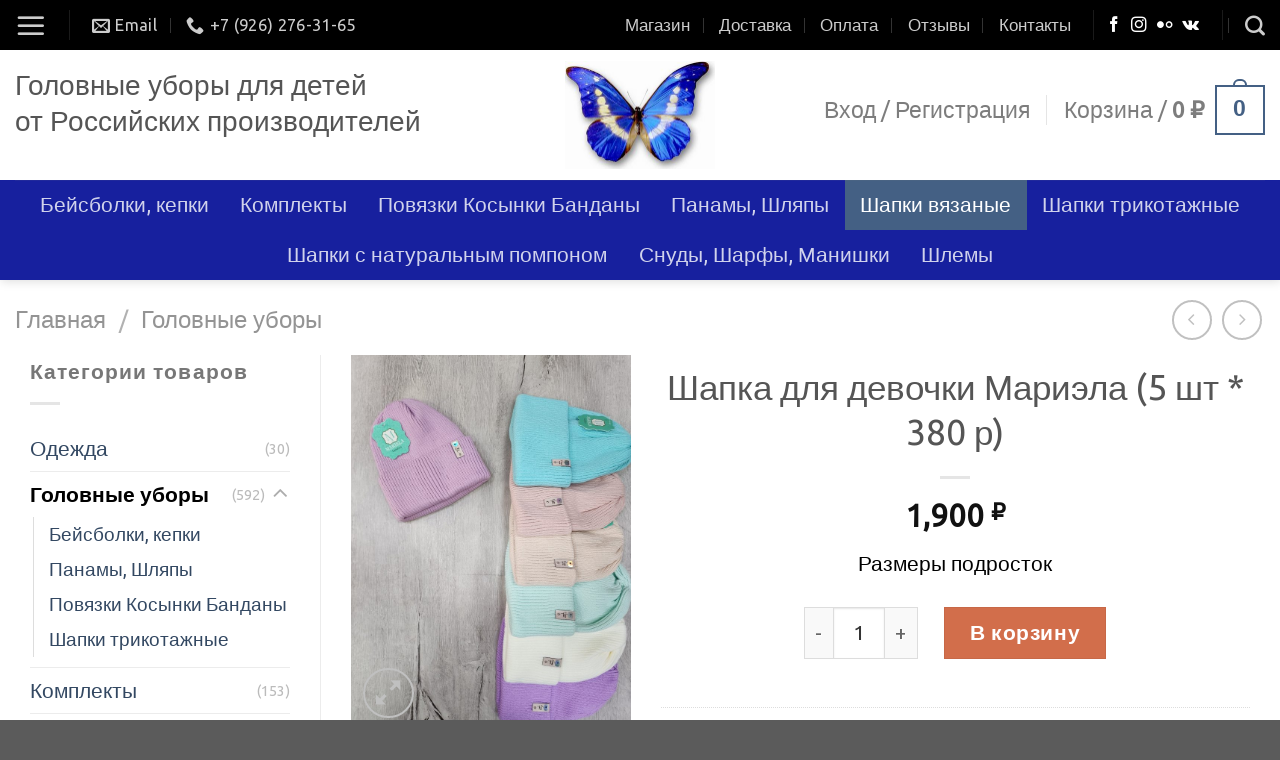

--- FILE ---
content_type: text/html; charset=UTF-8
request_url: https://shapkioptom.ru/product/shapka-dlya-devochki-mariela-5-sht-380-r-5/
body_size: 34154
content:
<!DOCTYPE html>
<html lang="ru-RU" class="loading-site no-js bg-fill">
<head>
	<meta charset="UTF-8" />
	<link rel="profile" href="http://gmpg.org/xfn/11" />
	<link rel="pingback" href="https://shapkioptom.ru/xmlrpc.php" />

	<script>(function(html){html.className = html.className.replace(/\bno-js\b/,'js')})(document.documentElement);</script>
<title>ШапкиОптом 👒 &gt; Шапка  для девочки Мариэла (5 шт * 380 р)</title>
<meta name="viewport" content="width=device-width, initial-scale=1" /><meta name="description" content="ШапкиОптом 👒 &gt; Шапка  для девочки Мариэла (5 шт * 380 р)">
<meta name="thumbnail" content="https://shapkioptom.ru/wp-content/uploads/2024/09/501443-1-150x150.jpg">
<meta name="robots" content="index, follow, max-snippet:-1, max-image-preview:large, max-video-preview:-1">
<link rel="canonical" href="https://shapkioptom.ru/product/shapka-dlya-devochki-mariela-5-sht-380-r-5/">
<link rel='dns-prefetch' href='//www.googletagmanager.com' />
<link rel='prefetch' href='https://shapkioptom.ru/wp-content/themes/flatsome/assets/js/flatsome.js?ver=039f9485eef603e7c53a' />
<link rel='prefetch' href='https://shapkioptom.ru/wp-content/themes/flatsome/assets/js/chunk.slider.js?ver=3.18.1' />
<link rel='prefetch' href='https://shapkioptom.ru/wp-content/themes/flatsome/assets/js/chunk.popups.js?ver=3.18.1' />
<link rel='prefetch' href='https://shapkioptom.ru/wp-content/themes/flatsome/assets/js/chunk.tooltips.js?ver=3.18.1' />
<link rel='prefetch' href='https://shapkioptom.ru/wp-content/themes/flatsome/assets/js/woocommerce.js?ver=c9fe40206165dd93147b' />
<link rel="alternate" type="application/rss+xml" title="ШапкиОптом 👒 &raquo; Лента" href="https://shapkioptom.ru/feed/" />
<link rel="alternate" type="application/rss+xml" title="ШапкиОптом 👒 &raquo; Лента комментариев" href="https://shapkioptom.ru/comments/feed/" />
<style id='wp-img-auto-sizes-contain-inline-css' type='text/css'>
img:is([sizes=auto i],[sizes^="auto," i]){contain-intrinsic-size:3000px 1500px}
/*# sourceURL=wp-img-auto-sizes-contain-inline-css */
</style>
<link rel='stylesheet' id='style-css-css' href='https://shapkioptom.ru/wp-content/plugins/online-active-users//assets/css/style.css?ver=6.9' type='text/css' media='all' />
<style id='wp-block-library-inline-css' type='text/css'>
:root{--wp-block-synced-color:#7a00df;--wp-block-synced-color--rgb:122,0,223;--wp-bound-block-color:var(--wp-block-synced-color);--wp-editor-canvas-background:#ddd;--wp-admin-theme-color:#007cba;--wp-admin-theme-color--rgb:0,124,186;--wp-admin-theme-color-darker-10:#006ba1;--wp-admin-theme-color-darker-10--rgb:0,107,160.5;--wp-admin-theme-color-darker-20:#005a87;--wp-admin-theme-color-darker-20--rgb:0,90,135;--wp-admin-border-width-focus:2px}@media (min-resolution:192dpi){:root{--wp-admin-border-width-focus:1.5px}}.wp-element-button{cursor:pointer}:root .has-very-light-gray-background-color{background-color:#eee}:root .has-very-dark-gray-background-color{background-color:#313131}:root .has-very-light-gray-color{color:#eee}:root .has-very-dark-gray-color{color:#313131}:root .has-vivid-green-cyan-to-vivid-cyan-blue-gradient-background{background:linear-gradient(135deg,#00d084,#0693e3)}:root .has-purple-crush-gradient-background{background:linear-gradient(135deg,#34e2e4,#4721fb 50%,#ab1dfe)}:root .has-hazy-dawn-gradient-background{background:linear-gradient(135deg,#faaca8,#dad0ec)}:root .has-subdued-olive-gradient-background{background:linear-gradient(135deg,#fafae1,#67a671)}:root .has-atomic-cream-gradient-background{background:linear-gradient(135deg,#fdd79a,#004a59)}:root .has-nightshade-gradient-background{background:linear-gradient(135deg,#330968,#31cdcf)}:root .has-midnight-gradient-background{background:linear-gradient(135deg,#020381,#2874fc)}:root{--wp--preset--font-size--normal:16px;--wp--preset--font-size--huge:42px}.has-regular-font-size{font-size:1em}.has-larger-font-size{font-size:2.625em}.has-normal-font-size{font-size:var(--wp--preset--font-size--normal)}.has-huge-font-size{font-size:var(--wp--preset--font-size--huge)}.has-text-align-center{text-align:center}.has-text-align-left{text-align:left}.has-text-align-right{text-align:right}.has-fit-text{white-space:nowrap!important}#end-resizable-editor-section{display:none}.aligncenter{clear:both}.items-justified-left{justify-content:flex-start}.items-justified-center{justify-content:center}.items-justified-right{justify-content:flex-end}.items-justified-space-between{justify-content:space-between}.screen-reader-text{border:0;clip-path:inset(50%);height:1px;margin:-1px;overflow:hidden;padding:0;position:absolute;width:1px;word-wrap:normal!important}.screen-reader-text:focus{background-color:#ddd;clip-path:none;color:#444;display:block;font-size:1em;height:auto;left:5px;line-height:normal;padding:15px 23px 14px;text-decoration:none;top:5px;width:auto;z-index:100000}html :where(.has-border-color){border-style:solid}html :where([style*=border-top-color]){border-top-style:solid}html :where([style*=border-right-color]){border-right-style:solid}html :where([style*=border-bottom-color]){border-bottom-style:solid}html :where([style*=border-left-color]){border-left-style:solid}html :where([style*=border-width]){border-style:solid}html :where([style*=border-top-width]){border-top-style:solid}html :where([style*=border-right-width]){border-right-style:solid}html :where([style*=border-bottom-width]){border-bottom-style:solid}html :where([style*=border-left-width]){border-left-style:solid}html :where(img[class*=wp-image-]){height:auto;max-width:100%}:where(figure){margin:0 0 1em}html :where(.is-position-sticky){--wp-admin--admin-bar--position-offset:var(--wp-admin--admin-bar--height,0px)}@media screen and (max-width:600px){html :where(.is-position-sticky){--wp-admin--admin-bar--position-offset:0px}}

/*# sourceURL=wp-block-library-inline-css */
</style><link rel='stylesheet' id='wc-blocks-style-css' href='https://shapkioptom.ru/wp-content/plugins/woocommerce/assets/client/blocks/wc-blocks.css?ver=wc-10.4.3' type='text/css' media='all' />
<style id='global-styles-inline-css' type='text/css'>
:root{--wp--preset--aspect-ratio--square: 1;--wp--preset--aspect-ratio--4-3: 4/3;--wp--preset--aspect-ratio--3-4: 3/4;--wp--preset--aspect-ratio--3-2: 3/2;--wp--preset--aspect-ratio--2-3: 2/3;--wp--preset--aspect-ratio--16-9: 16/9;--wp--preset--aspect-ratio--9-16: 9/16;--wp--preset--color--black: #000000;--wp--preset--color--cyan-bluish-gray: #abb8c3;--wp--preset--color--white: #ffffff;--wp--preset--color--pale-pink: #f78da7;--wp--preset--color--vivid-red: #cf2e2e;--wp--preset--color--luminous-vivid-orange: #ff6900;--wp--preset--color--luminous-vivid-amber: #fcb900;--wp--preset--color--light-green-cyan: #7bdcb5;--wp--preset--color--vivid-green-cyan: #00d084;--wp--preset--color--pale-cyan-blue: #8ed1fc;--wp--preset--color--vivid-cyan-blue: #0693e3;--wp--preset--color--vivid-purple: #9b51e0;--wp--preset--color--primary: #446084;--wp--preset--color--secondary: #d26e4b;--wp--preset--color--success: #7a9c59;--wp--preset--color--alert: #b20000;--wp--preset--gradient--vivid-cyan-blue-to-vivid-purple: linear-gradient(135deg,rgb(6,147,227) 0%,rgb(155,81,224) 100%);--wp--preset--gradient--light-green-cyan-to-vivid-green-cyan: linear-gradient(135deg,rgb(122,220,180) 0%,rgb(0,208,130) 100%);--wp--preset--gradient--luminous-vivid-amber-to-luminous-vivid-orange: linear-gradient(135deg,rgb(252,185,0) 0%,rgb(255,105,0) 100%);--wp--preset--gradient--luminous-vivid-orange-to-vivid-red: linear-gradient(135deg,rgb(255,105,0) 0%,rgb(207,46,46) 100%);--wp--preset--gradient--very-light-gray-to-cyan-bluish-gray: linear-gradient(135deg,rgb(238,238,238) 0%,rgb(169,184,195) 100%);--wp--preset--gradient--cool-to-warm-spectrum: linear-gradient(135deg,rgb(74,234,220) 0%,rgb(151,120,209) 20%,rgb(207,42,186) 40%,rgb(238,44,130) 60%,rgb(251,105,98) 80%,rgb(254,248,76) 100%);--wp--preset--gradient--blush-light-purple: linear-gradient(135deg,rgb(255,206,236) 0%,rgb(152,150,240) 100%);--wp--preset--gradient--blush-bordeaux: linear-gradient(135deg,rgb(254,205,165) 0%,rgb(254,45,45) 50%,rgb(107,0,62) 100%);--wp--preset--gradient--luminous-dusk: linear-gradient(135deg,rgb(255,203,112) 0%,rgb(199,81,192) 50%,rgb(65,88,208) 100%);--wp--preset--gradient--pale-ocean: linear-gradient(135deg,rgb(255,245,203) 0%,rgb(182,227,212) 50%,rgb(51,167,181) 100%);--wp--preset--gradient--electric-grass: linear-gradient(135deg,rgb(202,248,128) 0%,rgb(113,206,126) 100%);--wp--preset--gradient--midnight: linear-gradient(135deg,rgb(2,3,129) 0%,rgb(40,116,252) 100%);--wp--preset--font-size--small: 13px;--wp--preset--font-size--medium: 20px;--wp--preset--font-size--large: 36px;--wp--preset--font-size--x-large: 42px;--wp--preset--spacing--20: 0.44rem;--wp--preset--spacing--30: 0.67rem;--wp--preset--spacing--40: 1rem;--wp--preset--spacing--50: 1.5rem;--wp--preset--spacing--60: 2.25rem;--wp--preset--spacing--70: 3.38rem;--wp--preset--spacing--80: 5.06rem;--wp--preset--shadow--natural: 6px 6px 9px rgba(0, 0, 0, 0.2);--wp--preset--shadow--deep: 12px 12px 50px rgba(0, 0, 0, 0.4);--wp--preset--shadow--sharp: 6px 6px 0px rgba(0, 0, 0, 0.2);--wp--preset--shadow--outlined: 6px 6px 0px -3px rgb(255, 255, 255), 6px 6px rgb(0, 0, 0);--wp--preset--shadow--crisp: 6px 6px 0px rgb(0, 0, 0);}:where(body) { margin: 0; }.wp-site-blocks > .alignleft { float: left; margin-right: 2em; }.wp-site-blocks > .alignright { float: right; margin-left: 2em; }.wp-site-blocks > .aligncenter { justify-content: center; margin-left: auto; margin-right: auto; }:where(.is-layout-flex){gap: 0.5em;}:where(.is-layout-grid){gap: 0.5em;}.is-layout-flow > .alignleft{float: left;margin-inline-start: 0;margin-inline-end: 2em;}.is-layout-flow > .alignright{float: right;margin-inline-start: 2em;margin-inline-end: 0;}.is-layout-flow > .aligncenter{margin-left: auto !important;margin-right: auto !important;}.is-layout-constrained > .alignleft{float: left;margin-inline-start: 0;margin-inline-end: 2em;}.is-layout-constrained > .alignright{float: right;margin-inline-start: 2em;margin-inline-end: 0;}.is-layout-constrained > .aligncenter{margin-left: auto !important;margin-right: auto !important;}.is-layout-constrained > :where(:not(.alignleft):not(.alignright):not(.alignfull)){margin-left: auto !important;margin-right: auto !important;}body .is-layout-flex{display: flex;}.is-layout-flex{flex-wrap: wrap;align-items: center;}.is-layout-flex > :is(*, div){margin: 0;}body .is-layout-grid{display: grid;}.is-layout-grid > :is(*, div){margin: 0;}body{padding-top: 0px;padding-right: 0px;padding-bottom: 0px;padding-left: 0px;}a:where(:not(.wp-element-button)){text-decoration: none;}:root :where(.wp-element-button, .wp-block-button__link){background-color: #32373c;border-width: 0;color: #fff;font-family: inherit;font-size: inherit;font-style: inherit;font-weight: inherit;letter-spacing: inherit;line-height: inherit;padding-top: calc(0.667em + 2px);padding-right: calc(1.333em + 2px);padding-bottom: calc(0.667em + 2px);padding-left: calc(1.333em + 2px);text-decoration: none;text-transform: inherit;}.has-black-color{color: var(--wp--preset--color--black) !important;}.has-cyan-bluish-gray-color{color: var(--wp--preset--color--cyan-bluish-gray) !important;}.has-white-color{color: var(--wp--preset--color--white) !important;}.has-pale-pink-color{color: var(--wp--preset--color--pale-pink) !important;}.has-vivid-red-color{color: var(--wp--preset--color--vivid-red) !important;}.has-luminous-vivid-orange-color{color: var(--wp--preset--color--luminous-vivid-orange) !important;}.has-luminous-vivid-amber-color{color: var(--wp--preset--color--luminous-vivid-amber) !important;}.has-light-green-cyan-color{color: var(--wp--preset--color--light-green-cyan) !important;}.has-vivid-green-cyan-color{color: var(--wp--preset--color--vivid-green-cyan) !important;}.has-pale-cyan-blue-color{color: var(--wp--preset--color--pale-cyan-blue) !important;}.has-vivid-cyan-blue-color{color: var(--wp--preset--color--vivid-cyan-blue) !important;}.has-vivid-purple-color{color: var(--wp--preset--color--vivid-purple) !important;}.has-primary-color{color: var(--wp--preset--color--primary) !important;}.has-secondary-color{color: var(--wp--preset--color--secondary) !important;}.has-success-color{color: var(--wp--preset--color--success) !important;}.has-alert-color{color: var(--wp--preset--color--alert) !important;}.has-black-background-color{background-color: var(--wp--preset--color--black) !important;}.has-cyan-bluish-gray-background-color{background-color: var(--wp--preset--color--cyan-bluish-gray) !important;}.has-white-background-color{background-color: var(--wp--preset--color--white) !important;}.has-pale-pink-background-color{background-color: var(--wp--preset--color--pale-pink) !important;}.has-vivid-red-background-color{background-color: var(--wp--preset--color--vivid-red) !important;}.has-luminous-vivid-orange-background-color{background-color: var(--wp--preset--color--luminous-vivid-orange) !important;}.has-luminous-vivid-amber-background-color{background-color: var(--wp--preset--color--luminous-vivid-amber) !important;}.has-light-green-cyan-background-color{background-color: var(--wp--preset--color--light-green-cyan) !important;}.has-vivid-green-cyan-background-color{background-color: var(--wp--preset--color--vivid-green-cyan) !important;}.has-pale-cyan-blue-background-color{background-color: var(--wp--preset--color--pale-cyan-blue) !important;}.has-vivid-cyan-blue-background-color{background-color: var(--wp--preset--color--vivid-cyan-blue) !important;}.has-vivid-purple-background-color{background-color: var(--wp--preset--color--vivid-purple) !important;}.has-primary-background-color{background-color: var(--wp--preset--color--primary) !important;}.has-secondary-background-color{background-color: var(--wp--preset--color--secondary) !important;}.has-success-background-color{background-color: var(--wp--preset--color--success) !important;}.has-alert-background-color{background-color: var(--wp--preset--color--alert) !important;}.has-black-border-color{border-color: var(--wp--preset--color--black) !important;}.has-cyan-bluish-gray-border-color{border-color: var(--wp--preset--color--cyan-bluish-gray) !important;}.has-white-border-color{border-color: var(--wp--preset--color--white) !important;}.has-pale-pink-border-color{border-color: var(--wp--preset--color--pale-pink) !important;}.has-vivid-red-border-color{border-color: var(--wp--preset--color--vivid-red) !important;}.has-luminous-vivid-orange-border-color{border-color: var(--wp--preset--color--luminous-vivid-orange) !important;}.has-luminous-vivid-amber-border-color{border-color: var(--wp--preset--color--luminous-vivid-amber) !important;}.has-light-green-cyan-border-color{border-color: var(--wp--preset--color--light-green-cyan) !important;}.has-vivid-green-cyan-border-color{border-color: var(--wp--preset--color--vivid-green-cyan) !important;}.has-pale-cyan-blue-border-color{border-color: var(--wp--preset--color--pale-cyan-blue) !important;}.has-vivid-cyan-blue-border-color{border-color: var(--wp--preset--color--vivid-cyan-blue) !important;}.has-vivid-purple-border-color{border-color: var(--wp--preset--color--vivid-purple) !important;}.has-primary-border-color{border-color: var(--wp--preset--color--primary) !important;}.has-secondary-border-color{border-color: var(--wp--preset--color--secondary) !important;}.has-success-border-color{border-color: var(--wp--preset--color--success) !important;}.has-alert-border-color{border-color: var(--wp--preset--color--alert) !important;}.has-vivid-cyan-blue-to-vivid-purple-gradient-background{background: var(--wp--preset--gradient--vivid-cyan-blue-to-vivid-purple) !important;}.has-light-green-cyan-to-vivid-green-cyan-gradient-background{background: var(--wp--preset--gradient--light-green-cyan-to-vivid-green-cyan) !important;}.has-luminous-vivid-amber-to-luminous-vivid-orange-gradient-background{background: var(--wp--preset--gradient--luminous-vivid-amber-to-luminous-vivid-orange) !important;}.has-luminous-vivid-orange-to-vivid-red-gradient-background{background: var(--wp--preset--gradient--luminous-vivid-orange-to-vivid-red) !important;}.has-very-light-gray-to-cyan-bluish-gray-gradient-background{background: var(--wp--preset--gradient--very-light-gray-to-cyan-bluish-gray) !important;}.has-cool-to-warm-spectrum-gradient-background{background: var(--wp--preset--gradient--cool-to-warm-spectrum) !important;}.has-blush-light-purple-gradient-background{background: var(--wp--preset--gradient--blush-light-purple) !important;}.has-blush-bordeaux-gradient-background{background: var(--wp--preset--gradient--blush-bordeaux) !important;}.has-luminous-dusk-gradient-background{background: var(--wp--preset--gradient--luminous-dusk) !important;}.has-pale-ocean-gradient-background{background: var(--wp--preset--gradient--pale-ocean) !important;}.has-electric-grass-gradient-background{background: var(--wp--preset--gradient--electric-grass) !important;}.has-midnight-gradient-background{background: var(--wp--preset--gradient--midnight) !important;}.has-small-font-size{font-size: var(--wp--preset--font-size--small) !important;}.has-medium-font-size{font-size: var(--wp--preset--font-size--medium) !important;}.has-large-font-size{font-size: var(--wp--preset--font-size--large) !important;}.has-x-large-font-size{font-size: var(--wp--preset--font-size--x-large) !important;}
/*# sourceURL=global-styles-inline-css */
</style>

<link rel='stylesheet' id='woof-css' href='https://shapkioptom.ru/wp-content/plugins/woocommerce-products-filter/css/front.css?ver=2.2.9.4' type='text/css' media='all' />
<style id='woof-inline-css' type='text/css'>

.woof_products_top_panel li span, .woof_products_top_panel2 li span{background: url(https://shapkioptom.ru/wp-content/plugins/woocommerce-products-filter/img/delete.png);background-size: 14px 14px;background-repeat: no-repeat;background-position: right;}
.woof_edit_view{
                    display: none;
                }

/*# sourceURL=woof-inline-css */
</style>
<link rel='stylesheet' id='chosen-drop-down-css' href='https://shapkioptom.ru/wp-content/plugins/woocommerce-products-filter/js/chosen/chosen.min.css?ver=2.2.9.4' type='text/css' media='all' />
<link rel='stylesheet' id='photoswipe-css' href='https://shapkioptom.ru/wp-content/plugins/woocommerce/assets/css/photoswipe/photoswipe.min.css?ver=10.4.3' type='text/css' media='all' />
<link rel='stylesheet' id='photoswipe-default-skin-css' href='https://shapkioptom.ru/wp-content/plugins/woocommerce/assets/css/photoswipe/default-skin/default-skin.min.css?ver=10.4.3' type='text/css' media='all' />
<style id='woocommerce-inline-inline-css' type='text/css'>
.woocommerce form .form-row .required { visibility: visible; }
/*# sourceURL=woocommerce-inline-inline-css */
</style>
<link rel='stylesheet' id='yml-for-yandex-market-css' href='https://shapkioptom.ru/wp-content/plugins/yml-for-yandex-market/public/css/y4ym-public.css?ver=5.0.26' type='text/css' media='all' />
<link rel='stylesheet' id='flatsome-main-css' href='https://shapkioptom.ru/wp-content/themes/flatsome/assets/css/flatsome.css?ver=3.18.1' type='text/css' media='all' />
<style id='flatsome-main-inline-css' type='text/css'>
@font-face {
				font-family: "fl-icons";
				font-display: block;
				src: url(https://shapkioptom.ru/wp-content/themes/flatsome/assets/css/icons/fl-icons.eot?v=3.18.1);
				src:
					url(https://shapkioptom.ru/wp-content/themes/flatsome/assets/css/icons/fl-icons.eot#iefix?v=3.18.1) format("embedded-opentype"),
					url(https://shapkioptom.ru/wp-content/themes/flatsome/assets/css/icons/fl-icons.woff2?v=3.18.1) format("woff2"),
					url(https://shapkioptom.ru/wp-content/themes/flatsome/assets/css/icons/fl-icons.ttf?v=3.18.1) format("truetype"),
					url(https://shapkioptom.ru/wp-content/themes/flatsome/assets/css/icons/fl-icons.woff?v=3.18.1) format("woff"),
					url(https://shapkioptom.ru/wp-content/themes/flatsome/assets/css/icons/fl-icons.svg?v=3.18.1#fl-icons) format("svg");
			}
/*# sourceURL=flatsome-main-inline-css */
</style>
<link rel='stylesheet' id='flatsome-shop-css' href='https://shapkioptom.ru/wp-content/themes/flatsome/assets/css/flatsome-shop.css?ver=3.18.1' type='text/css' media='all' />
<link rel='stylesheet' id='flatsome-style-css' href='https://shapkioptom.ru/wp-content/themes/flatsome/style.css?ver=3.18.1' type='text/css' media='all' />
<script type="text/javascript" src="https://shapkioptom.ru/wp-includes/js/jquery/jquery.min.js?ver=3.7.1" id="jquery-core-js"></script>
<script type="text/javascript" src="https://shapkioptom.ru/wp-includes/js/jquery/jquery-migrate.min.js?ver=3.4.1" id="jquery-migrate-js"></script>
<script type="text/javascript" src="https://shapkioptom.ru/wp-content/plugins/miniorange-login-openid/includes/js/mo_openid_jquery.cookie.min.js?ver=6.9" id="js-cookie-script-js"></script>
<script type="text/javascript" src="https://shapkioptom.ru/wp-content/plugins/miniorange-login-openid/includes/js/mo-openid-social_login.js?ver=6.9" id="mo-social-login-script-js"></script>
<script type="text/javascript" src="https://shapkioptom.ru/wp-content/plugins/woocommerce/assets/js/jquery-blockui/jquery.blockUI.min.js?ver=2.7.0-wc.10.4.3" id="wc-jquery-blockui-js" data-wp-strategy="defer"></script>
<script type="text/javascript" id="wc-add-to-cart-js-extra">
/* <![CDATA[ */
var wc_add_to_cart_params = {"ajax_url":"/wp-admin/admin-ajax.php","wc_ajax_url":"/?wc-ajax=%%endpoint%%","i18n_view_cart":"\u041f\u0440\u043e\u0441\u043c\u043e\u0442\u0440 \u043a\u043e\u0440\u0437\u0438\u043d\u044b","cart_url":"https://shapkioptom.ru/cart/","is_cart":"","cart_redirect_after_add":"no"};
//# sourceURL=wc-add-to-cart-js-extra
/* ]]> */
</script>
<script type="text/javascript" src="https://shapkioptom.ru/wp-content/plugins/woocommerce/assets/js/frontend/add-to-cart.min.js?ver=10.4.3" id="wc-add-to-cart-js" defer="defer" data-wp-strategy="defer"></script>
<script type="text/javascript" src="https://shapkioptom.ru/wp-content/plugins/woocommerce/assets/js/photoswipe/photoswipe.min.js?ver=4.1.1-wc.10.4.3" id="wc-photoswipe-js" defer="defer" data-wp-strategy="defer"></script>
<script type="text/javascript" src="https://shapkioptom.ru/wp-content/plugins/woocommerce/assets/js/photoswipe/photoswipe-ui-default.min.js?ver=4.1.1-wc.10.4.3" id="wc-photoswipe-ui-default-js" defer="defer" data-wp-strategy="defer"></script>
<script type="text/javascript" id="wc-single-product-js-extra">
/* <![CDATA[ */
var wc_single_product_params = {"i18n_required_rating_text":"\u041f\u043e\u0436\u0430\u043b\u0443\u0439\u0441\u0442\u0430, \u043f\u043e\u0441\u0442\u0430\u0432\u044c\u0442\u0435 \u043e\u0446\u0435\u043d\u043a\u0443","i18n_rating_options":["1 \u0438\u0437 5 \u0437\u0432\u0451\u0437\u0434","2 \u0438\u0437 5 \u0437\u0432\u0451\u0437\u0434","3 \u0438\u0437 5 \u0437\u0432\u0451\u0437\u0434","4 \u0438\u0437 5 \u0437\u0432\u0451\u0437\u0434","5 \u0438\u0437 5 \u0437\u0432\u0451\u0437\u0434"],"i18n_product_gallery_trigger_text":"\u041f\u0440\u043e\u0441\u043c\u043e\u0442\u0440 \u0433\u0430\u043b\u0435\u0440\u0435\u0438 \u0438\u0437\u043e\u0431\u0440\u0430\u0436\u0435\u043d\u0438\u0439 \u0432 \u043f\u043e\u043b\u043d\u043e\u044d\u043a\u0440\u0430\u043d\u043d\u043e\u043c \u0440\u0435\u0436\u0438\u043c\u0435","review_rating_required":"yes","flexslider":{"rtl":false,"animation":"slide","smoothHeight":true,"directionNav":false,"controlNav":"thumbnails","slideshow":false,"animationSpeed":500,"animationLoop":false,"allowOneSlide":false},"zoom_enabled":"","zoom_options":[],"photoswipe_enabled":"1","photoswipe_options":{"shareEl":false,"closeOnScroll":false,"history":false,"hideAnimationDuration":0,"showAnimationDuration":0},"flexslider_enabled":""};
//# sourceURL=wc-single-product-js-extra
/* ]]> */
</script>
<script type="text/javascript" src="https://shapkioptom.ru/wp-content/plugins/woocommerce/assets/js/frontend/single-product.min.js?ver=10.4.3" id="wc-single-product-js" defer="defer" data-wp-strategy="defer"></script>
<script type="text/javascript" src="https://shapkioptom.ru/wp-content/plugins/woocommerce/assets/js/js-cookie/js.cookie.min.js?ver=2.1.4-wc.10.4.3" id="wc-js-cookie-js" data-wp-strategy="defer"></script>
<script type="text/javascript" src="https://shapkioptom.ru/wp-content/plugins/yml-for-yandex-market/public/js/y4ym-public.js?ver=5.0.26" id="yml-for-yandex-market-js"></script>

<!-- Сниппет тегов Google (gtag.js), добавленный Site Kit -->
<!-- Сниппет Google Analytics добавлен с помощью Site Kit -->
<script type="text/javascript" src="https://www.googletagmanager.com/gtag/js?id=GT-MJKT89Z" id="google_gtagjs-js" async></script>
<script type="text/javascript" id="google_gtagjs-js-after">
/* <![CDATA[ */
window.dataLayer = window.dataLayer || [];function gtag(){dataLayer.push(arguments);}
gtag("set","linker",{"domains":["shapkioptom.ru"]});
gtag("js", new Date());
gtag("set", "developer_id.dZTNiMT", true);
gtag("config", "GT-MJKT89Z");
 window._googlesitekit = window._googlesitekit || {}; window._googlesitekit.throttledEvents = []; window._googlesitekit.gtagEvent = (name, data) => { var key = JSON.stringify( { name, data } ); if ( !! window._googlesitekit.throttledEvents[ key ] ) { return; } window._googlesitekit.throttledEvents[ key ] = true; setTimeout( () => { delete window._googlesitekit.throttledEvents[ key ]; }, 5 ); gtag( "event", name, { ...data, event_source: "site-kit" } ); }; 
//# sourceURL=google_gtagjs-js-after
/* ]]> */
</script>
<link rel="https://api.w.org/" href="https://shapkioptom.ru/wp-json/" /><link rel="alternate" title="JSON" type="application/json" href="https://shapkioptom.ru/wp-json/wp/v2/product/11809" /><meta name="generator" content="WordPress 6.9" />
<meta name="generator" content="WooCommerce 10.4.3" />
<meta name="generator" content="Site Kit by Google 1.170.0" />		<meta charset="utf-8">
		<meta name="abstract" content="Головные уборы для детей от Российских производителей">
		<meta name="author" content="VladiMIR">
		<meta name="classification" content="Новости">
		<meta name="copyright" content="Copyright ШапкиОптом 👒">
		<meta name="designer" content="VladiMIR">
		<meta name="distribution" content="Global">
		<meta name="language" content="ru-RU">
		<meta name="publisher" content="ШапкиОптом 👒">
		<meta name="rating" content="General">
		<meta name="resource-type" content="Shop">
		<meta name="revisit-after" content="3">
		<meta name="subject" content="Shop">
		<meta name="template" content="Flatsome">
		<meta name="robots" content="index,follow">
		
<!-- Google site verification - Google for WooCommerce -->
<meta name="google-site-verification" content="BKaghvykKNX47OXvo8HNLd9L-vDoqd7E9I6pM-8-4qo" />
<style>.bg{opacity: 0; transition: opacity 1s; -webkit-transition: opacity 1s;} .bg-loaded{opacity: 1;}</style>	<noscript><style>.woocommerce-product-gallery{ opacity: 1 !important; }</style></noscript>
	<link rel="icon" href="https://shapkioptom.ru/wp-content/uploads/2025/02/cropped-fly-640-32x32.png" sizes="32x32" />
<link rel="icon" href="https://shapkioptom.ru/wp-content/uploads/2025/02/cropped-fly-640-192x192.png" sizes="192x192" />
<link rel="apple-touch-icon" href="https://shapkioptom.ru/wp-content/uploads/2025/02/cropped-fly-640-180x180.png" />
<meta name="msapplication-TileImage" content="https://shapkioptom.ru/wp-content/uploads/2025/02/cropped-fly-640-270x270.png" />
<style id="custom-css" type="text/css">:root {--primary-color: #446084;--fs-color-primary: #446084;--fs-color-secondary: #d26e4b;--fs-color-success: #7a9c59;--fs-color-alert: #b20000;--fs-experimental-link-color: #334862;--fs-experimental-link-color-hover: #111;}.tooltipster-base {--tooltip-color: #fff;--tooltip-bg-color: #000;}.off-canvas-right .mfp-content, .off-canvas-left .mfp-content {--drawer-width: 300px;}.off-canvas .mfp-content.off-canvas-cart {--drawer-width: 360px;}.container-width, .full-width .ubermenu-nav, .container, .row{max-width: 1320px}.row.row-collapse{max-width: 1290px}.row.row-small{max-width: 1312.5px}.row.row-large{max-width: 1350px}.header-main{height: 130px}#logo img{max-height: 130px}#logo{width:150px;}#logo img{padding:1px 0;}.header-bottom{min-height: 55px}.header-top{min-height: 50px}.transparent .header-main{height: 265px}.transparent #logo img{max-height: 265px}.has-transparent + .page-title:first-of-type,.has-transparent + #main > .page-title,.has-transparent + #main > div > .page-title,.has-transparent + #main .page-header-wrapper:first-of-type .page-title{padding-top: 345px;}.header.show-on-scroll,.stuck .header-main{height:70px!important}.stuck #logo img{max-height: 70px!important}.header-bg-color {background-color: rgba(255,255,255,0.9)}.header-bottom {background-color: #17209e}.header-wrapper:not(.stuck) .header-main .header-nav{margin-top: -10px }.stuck .header-main .nav > li > a{line-height: 50px }.header-bottom-nav > li > a{line-height: 50px }@media (max-width: 549px) {.header-main{height: 90px}#logo img{max-height: 90px}}.nav-dropdown{font-size:100%}.header-top{background-color:#000000!important;}body{font-size: 130%;}@media screen and (max-width: 549px){body{font-size: 120%;}}body{font-family: Ubuntu, sans-serif;}body {font-weight: 400;font-style: normal;}.nav > li > a {font-family: Ubuntu, sans-serif;}.mobile-sidebar-levels-2 .nav > li > ul > li > a {font-family: Ubuntu, sans-serif;}.nav > li > a,.mobile-sidebar-levels-2 .nav > li > ul > li > a {font-weight: 400;font-style: normal;}h1,h2,h3,h4,h5,h6,.heading-font, .off-canvas-center .nav-sidebar.nav-vertical > li > a{font-family: Ubuntu, sans-serif;}h1,h2,h3,h4,h5,h6,.heading-font,.banner h1,.banner h2 {font-weight: 400;font-style: normal;}.alt-font{font-family: Ubuntu, sans-serif;}.alt-font {font-weight: 400!important;font-style: normal!important;}.breadcrumbs{text-transform: none;}button,.button{text-transform: none;}.nav > li > a, .links > li > a{text-transform: none;}.section-title span{text-transform: none;}h3.widget-title,span.widget-title{text-transform: none;}.shop-page-title.featured-title .title-overlay{background-color: rgba(0,0,0,0.3);}.has-equal-box-heights .box-image {padding-top: 117%;}@media screen and (min-width: 550px){.products .box-vertical .box-image{min-width: 700px!important;width: 700px!important;}}.page-title-small + main .product-container > .row{padding-top:0;}.nav-vertical-fly-out > li + li {border-top-width: 1px; border-top-style: solid;}.label-new.menu-item > a:after{content:"Новое";}.label-hot.menu-item > a:after{content:"Горячее предложение";}.label-sale.menu-item > a:after{content:"Распродажа";}.label-popular.menu-item > a:after{content:"Самые популярные";}</style>		<style type="text/css" id="wp-custom-css">
			/* ----////// Эффект прозрачности /////------- */

#banners a img {
opacity:0.3; -moz-opacity:0.3; filter:alpha(opacity=40);  
}

#banners a:hover img {
opacity:1.0; -moz-opacity:1.0; filter:alpha(opacity=100);
}		</style>
		<style id="kirki-inline-styles">/* cyrillic-ext */
@font-face {
  font-family: 'Ubuntu';
  font-style: normal;
  font-weight: 400;
  font-display: swap;
  src: url(https://shapkioptom.ru/wp-content/fonts/ubuntu/font) format('woff');
  unicode-range: U+0460-052F, U+1C80-1C8A, U+20B4, U+2DE0-2DFF, U+A640-A69F, U+FE2E-FE2F;
}
/* cyrillic */
@font-face {
  font-family: 'Ubuntu';
  font-style: normal;
  font-weight: 400;
  font-display: swap;
  src: url(https://shapkioptom.ru/wp-content/fonts/ubuntu/font) format('woff');
  unicode-range: U+0301, U+0400-045F, U+0490-0491, U+04B0-04B1, U+2116;
}
/* greek-ext */
@font-face {
  font-family: 'Ubuntu';
  font-style: normal;
  font-weight: 400;
  font-display: swap;
  src: url(https://shapkioptom.ru/wp-content/fonts/ubuntu/font) format('woff');
  unicode-range: U+1F00-1FFF;
}
/* greek */
@font-face {
  font-family: 'Ubuntu';
  font-style: normal;
  font-weight: 400;
  font-display: swap;
  src: url(https://shapkioptom.ru/wp-content/fonts/ubuntu/font) format('woff');
  unicode-range: U+0370-0377, U+037A-037F, U+0384-038A, U+038C, U+038E-03A1, U+03A3-03FF;
}
/* latin-ext */
@font-face {
  font-family: 'Ubuntu';
  font-style: normal;
  font-weight: 400;
  font-display: swap;
  src: url(https://shapkioptom.ru/wp-content/fonts/ubuntu/font) format('woff');
  unicode-range: U+0100-02BA, U+02BD-02C5, U+02C7-02CC, U+02CE-02D7, U+02DD-02FF, U+0304, U+0308, U+0329, U+1D00-1DBF, U+1E00-1E9F, U+1EF2-1EFF, U+2020, U+20A0-20AB, U+20AD-20C0, U+2113, U+2C60-2C7F, U+A720-A7FF;
}
/* latin */
@font-face {
  font-family: 'Ubuntu';
  font-style: normal;
  font-weight: 400;
  font-display: swap;
  src: url(https://shapkioptom.ru/wp-content/fonts/ubuntu/font) format('woff');
  unicode-range: U+0000-00FF, U+0131, U+0152-0153, U+02BB-02BC, U+02C6, U+02DA, U+02DC, U+0304, U+0308, U+0329, U+2000-206F, U+20AC, U+2122, U+2191, U+2193, U+2212, U+2215, U+FEFF, U+FFFD;
}</style><link rel='stylesheet' id='woof_tooltip-css-css' href='https://shapkioptom.ru/wp-content/plugins/woocommerce-products-filter/js/tooltip/css/tooltipster.bundle.min.css?ver=2.2.9.4' type='text/css' media='all' />
<link rel='stylesheet' id='woof_tooltip-css-noir-css' href='https://shapkioptom.ru/wp-content/plugins/woocommerce-products-filter/js/tooltip/css/plugins/tooltipster/sideTip/themes/tooltipster-sideTip-noir.min.css?ver=2.2.9.4' type='text/css' media='all' />
<link rel='stylesheet' id='mo-openid-sl-wp-font-awesome-css' href='https://shapkioptom.ru/wp-content/plugins/miniorange-login-openid/includes/css/mo-font-awesome.min.css?ver=6.9' type='text/css' media='all' />
<link rel='stylesheet' id='mo-wp-style-icon-css' href='https://shapkioptom.ru/wp-content/plugins/miniorange-login-openid/includes/css/mo_openid_login_icons.css?version=7.7.0&#038;ver=6.9' type='text/css' media='all' />
<link rel='stylesheet' id='mo-wp-bootstrap-social-css' href='https://shapkioptom.ru/wp-content/plugins/miniorange-login-openid/includes/css/bootstrap-social.css?ver=6.9' type='text/css' media='all' />
<link rel='stylesheet' id='mo-wp-bootstrap-main-css' href='https://shapkioptom.ru/wp-content/plugins/miniorange-login-openid/includes/css/bootstrap.min-preview.css?ver=6.9' type='text/css' media='all' />
<link rel='stylesheet' id='cfturnstile-css-css' href='https://shapkioptom.ru/wp-content/plugins/simple-cloudflare-turnstile/css/cfturnstile.css?ver=1.2' type='text/css' media='all' />
</head>

<body class="wp-singular product-template-default single single-product postid-11809 wp-theme-flatsome theme-flatsome woocommerce woocommerce-page woocommerce-no-js full-width header-shadow bg-fill box-shadow nav-dropdown-has-arrow nav-dropdown-has-shadow nav-dropdown-has-border">


<a class="skip-link screen-reader-text" href="#main">Skip to content</a>

<div id="wrapper">

	<div class="page-loader fixed fill z-top-3 ">
	<div class="page-loader-inner x50 y50 md-y50 md-x50 lg-y50 lg-x50 absolute">
		<div class="page-loader-logo" style="padding-bottom: 30px;">
	    	
<!-- Header logo -->
<a href="https://shapkioptom.ru/" title="ШапкиОптом 👒 - Головные уборы для детей от Российских производителей" rel="home">
		<img width="300" height="217" src="https://shapkioptom.ru/wp-content/uploads/2019/10/fly_300.jpg" class="header_logo header-logo" alt="ШапкиОптом 👒"/><img  width="300" height="217" src="https://shapkioptom.ru/wp-content/uploads/2019/10/fly_300.jpg" class="header-logo-dark" alt="ШапкиОптом 👒"/></a>
	    </div>
		<div class="page-loader-spin"><div class="loading-spin"></div></div>
	</div>
	<style>
		.page-loader{opacity: 0; transition: opacity .3s; transition-delay: .3s;
			background-color: #fff;
		}
		.loading-site .page-loader{opacity: .98;}
		.page-loader-logo{max-width: 150px; animation: pageLoadZoom 1.3s ease-out; -webkit-animation: pageLoadZoom 1.3s ease-out;}
		.page-loader-spin{animation: pageLoadZoomSpin 1.3s ease-out;}
		.page-loader-spin .loading-spin{width: 40px; height: 40px; }
		@keyframes pageLoadZoom {
		    0%   {opacity:0; transform: translateY(30px);}
		    100% {opacity:1; transform: translateY(0);}
		}
		@keyframes pageLoadZoomSpin {
		    0%   {opacity:0; transform: translateY(60px);}
		    100% {opacity:1; transform: translateY(0);}
		}
	</style>
</div>

	<header id="header" class="header has-sticky sticky-jump">
		<div class="header-wrapper">
			<div id="top-bar" class="header-top nav-dark">
    <div class="flex-row container">
      <div class="flex-col hide-for-medium flex-left">
          <ul class="nav nav-left medium-nav-center nav-small  nav-divided">
              <li class="nav-icon has-icon">
  		<a href="#" data-open="#main-menu" data-pos="left" data-bg="main-menu-overlay" data-color="" class="is-small" aria-label="Menu" aria-controls="main-menu" aria-expanded="false">

		  <i class="icon-menu" ></i>
		  		</a>
	</li>
<li class="header-divider"></li><li class="header-contact-wrapper">
		<ul id="header-contact" class="nav nav-divided nav-uppercase header-contact">
		
						<li class="">
			  <a href="mailto:info@ShapkiOptom.ru" class="tooltip" title="info@ShapkiOptom.ru">
				  <i class="icon-envelop" style="font-size:18px;" ></i>			       <span>
			       	Email			       </span>
			  </a>
			</li>
			
			
						<li class="">
			  <a href="tel:+7 (926) 276-31-65" class="tooltip" title="+7 (926) 276-31-65">
			     <i class="icon-phone" style="font-size:18px;" ></i>			      <span>+7 (926) 276-31-65</span>
			  </a>
			</li>
			
				</ul>
</li>
          </ul>
      </div>

      <div class="flex-col hide-for-medium flex-center">
          <ul class="nav nav-center nav-small  nav-divided">
                        </ul>
      </div>

      <div class="flex-col hide-for-medium flex-right">
         <ul class="nav top-bar-nav nav-right nav-small  nav-divided">
              <li id="menu-item-49" class="menu-item menu-item-type-post_type menu-item-object-page current_page_parent menu-item-49 menu-item-design-default"><a href="https://shapkioptom.ru/shop/" class="nav-top-link">Магазин</a></li>
<li id="menu-item-46" class="menu-item menu-item-type-post_type menu-item-object-page menu-item-46 menu-item-design-default"><a href="https://shapkioptom.ru/dostavka/" class="nav-top-link">Доставка</a></li>
<li id="menu-item-51" class="menu-item menu-item-type-post_type menu-item-object-page menu-item-51 menu-item-design-default"><a href="https://shapkioptom.ru/oplata/" class="nav-top-link">Оплата</a></li>
<li id="menu-item-732" class="menu-item menu-item-type-post_type menu-item-object-page menu-item-732 menu-item-design-default"><a href="https://shapkioptom.ru/otzyv/" class="nav-top-link">Отзывы</a></li>
<li id="menu-item-729" class="menu-item menu-item-type-post_type menu-item-object-page menu-item-729 menu-item-design-default"><a href="https://shapkioptom.ru/kontakty/" class="nav-top-link">Контакты</a></li>
<li class="header-divider"></li><li class="html header-social-icons ml-0">
	<div class="social-icons follow-icons" ><a href="https://www.facebook.com/shapki.optom/" target="_blank" data-label="Facebook" class="icon plain facebook tooltip" title="Мы на Фэйсбуке" aria-label="Мы на Фэйсбуке" rel="noopener nofollow" ><i class="icon-facebook" ></i></a><a href="https://www.instagram.com/optomshapki/" target="_blank" data-label="Instagram" class="icon plain instagram tooltip" title="Мы на Инстаграме" aria-label="Мы на Инстаграме" rel="noopener nofollow" ><i class="icon-instagram" ></i></a><a href="https://ok.ru/shapkioptom" data-label="Flickr" target="_blank" class="icon plain flickr tooltip" title="Фликер" aria-label="Фликер" rel="noopener nofollow" ><i class="icon-flickr" ></i></a><a href="https://vk.com/shapki.optom" data-label="VKontakte" target="_blank" class="icon plain vk tooltip" title="Follow on VKontakte" aria-label="Follow on VKontakte" rel="noopener nofollow" ><i class="icon-vk" ></i></a></div></li>
<li class="header-divider"></li><li class="header-search header-search-dropdown has-icon has-dropdown menu-item-has-children">
		<a href="#" aria-label="Поиск" class="is-small"><i class="icon-search" ></i></a>
		<ul class="nav-dropdown nav-dropdown-default">
	 	<li class="header-search-form search-form html relative has-icon">
	<div class="header-search-form-wrapper">
		<div class="searchform-wrapper ux-search-box relative is-normal"><form role="search" method="get" class="searchform" action="https://shapkioptom.ru/">
	<div class="flex-row relative">
					<div class="flex-col search-form-categories">
				<select class="search_categories resize-select mb-0" name="product_cat"><option value="" selected='selected'>Все</option><option value="odezhda">Одежда</option><option value="golovny-ubory">Головные уборы</option><option value="komplekty">Комплекты</option><option value="sharfy-snudy-manishki">Снуды, Шарфы, Манишки</option><option value="shapki-vyazanye">Шапки вязаные</option><option value="shapki">Шапки с натуральным помпоном</option><option value="balaklava">Балаклава</option><option value="shlemy">Шлемы</option><option value="trusy-detskie">Трусы детские</option><option value="sale">Распродажа</option></select>			</div>
						<div class="flex-col flex-grow">
			<label class="screen-reader-text" for="woocommerce-product-search-field-0">Искать:</label>
			<input type="search" id="woocommerce-product-search-field-0" class="search-field mb-0" placeholder="Поиск&hellip;" value="" name="s" />
			<input type="hidden" name="post_type" value="product" />
					</div>
		<div class="flex-col">
			<button type="submit" value="Поиск" class="ux-search-submit submit-button secondary button  icon mb-0" aria-label="Submit">
				<i class="icon-search" ></i>			</button>
		</div>
	</div>
	<div class="live-search-results text-left z-top"></div>
</form>
</div>	</div>
</li>
	</ul>
</li>
          </ul>
      </div>

            <div class="flex-col show-for-medium flex-grow">
          <ul class="nav nav-center nav-small mobile-nav  nav-divided">
              <li class="header-contact-wrapper">
		<ul id="header-contact" class="nav nav-divided nav-uppercase header-contact">
		
						<li class="">
			  <a href="mailto:info@ShapkiOptom.ru" class="tooltip" title="info@ShapkiOptom.ru">
				  <i class="icon-envelop" style="font-size:18px;" ></i>			       <span>
			       	Email			       </span>
			  </a>
			</li>
			
			
						<li class="">
			  <a href="tel:+7 (926) 276-31-65" class="tooltip" title="+7 (926) 276-31-65">
			     <i class="icon-phone" style="font-size:18px;" ></i>			      <span>+7 (926) 276-31-65</span>
			  </a>
			</li>
			
				</ul>
</li>
          </ul>
      </div>
      
    </div>
</div>
<div id="masthead" class="header-main show-logo-center hide-for-sticky">
      <div class="header-inner flex-row container logo-center medium-logo-center" role="navigation">

          <!-- Logo -->
          <div id="logo" class="flex-col logo">
            
<!-- Header logo -->
<a href="https://shapkioptom.ru/" title="ШапкиОптом 👒 - Головные уборы для детей от Российских производителей" rel="home">
		<img width="300" height="217" src="https://shapkioptom.ru/wp-content/uploads/2019/10/fly_300.jpg" class="header_logo header-logo" alt="ШапкиОптом 👒"/><img  width="300" height="217" src="https://shapkioptom.ru/wp-content/uploads/2019/10/fly_300.jpg" class="header-logo-dark" alt="ШапкиОптом 👒"/></a>
          </div>

          <!-- Mobile Left Elements -->
          <div class="flex-col show-for-medium flex-left">
            <ul class="mobile-nav nav nav-left ">
              <li class="nav-icon has-icon">
  		<a href="#" data-open="#main-menu" data-pos="left" data-bg="main-menu-overlay" data-color="" class="is-small" aria-label="Menu" aria-controls="main-menu" aria-expanded="false">

		  <i class="icon-menu" ></i>
		  		</a>
	</li>
            </ul>
          </div>

          <!-- Left Elements -->
          <div class="flex-col hide-for-medium flex-left
            ">
            <ul class="header-nav header-nav-main nav nav-left  nav-size-xlarge nav-spacing-medium" >
              <li class="html custom html_topbar_right"><h2>Головные уборы для детей <br>от Российских производителей</h2></li>            </ul>
          </div>

          <!-- Right Elements -->
          <div class="flex-col hide-for-medium flex-right">
            <ul class="header-nav header-nav-main nav nav-right  nav-size-xlarge nav-spacing-medium">
              <li class="account-item has-icon
    "
>

<a href="https://shapkioptom.ru/my-account/"
    class="nav-top-link nav-top-not-logged-in "
    data-open="#login-form-popup"  >
    <span>
    Вход     / Регистрация  </span>
  
</a>



</li>
<li class="header-divider"></li><li class="cart-item has-icon has-dropdown">

<a href="https://shapkioptom.ru/cart/" class="header-cart-link is-small" title="Корзина" >

<span class="header-cart-title">
   Корзина   /      <span class="cart-price"><span class="woocommerce-Price-amount amount"><bdi>0&nbsp;<span class="woocommerce-Price-currencySymbol">&#8381;</span></bdi></span></span>
  </span>

    <span class="cart-icon image-icon">
    <strong>0</strong>
  </span>
  </a>

 <ul class="nav-dropdown nav-dropdown-default">
    <li class="html widget_shopping_cart">
      <div class="widget_shopping_cart_content">
        

	<div class="ux-mini-cart-empty flex flex-row-col text-center pt pb">
				<div class="ux-mini-cart-empty-icon">
			<svg xmlns="http://www.w3.org/2000/svg" viewBox="0 0 17 19" style="opacity: .1;height:80px;">
				<path d="M8.5 0C6.7 0 5.3 1.2 5.3 2.7v2H2.1c-.3 0-.6.3-.7.7L0 18.2c0 .4.2.8.6.8h15.7c.4 0 .7-.3.7-.7v-.1L15.6 5.4c0-.3-.3-.6-.7-.6h-3.2v-2c0-1.6-1.4-2.8-3.2-2.8zM6.7 2.7c0-.8.8-1.4 1.8-1.4s1.8.6 1.8 1.4v2H6.7v-2zm7.5 3.4 1.3 11.5h-14L2.8 6.1h2.5v1.4c0 .4.3.7.7.7.4 0 .7-.3.7-.7V6.1h3.5v1.4c0 .4.3.7.7.7s.7-.3.7-.7V6.1h2.6z" fill-rule="evenodd" clip-rule="evenodd" fill="#303031"></path>
			</svg>
		</div>
				<p class="woocommerce-mini-cart__empty-message empty">Корзина пуста.</p>
					<p class="return-to-shop">
				<a class="button primary wc-backward" href="https://shapkioptom.ru/shop/">
					Вернуться в магазин				</a>
			</p>
				</div>


      </div>
    </li>
     </ul>

</li>
            </ul>
          </div>

          <!-- Mobile Right Elements -->
          <div class="flex-col show-for-medium flex-right">
            <ul class="mobile-nav nav nav-right ">
              <li class="account-item has-icon">
	<a href="https://shapkioptom.ru/my-account/"
	class="account-link-mobile is-small" title="Мой аккаунт">
	  <i class="icon-user" ></i>	</a>
</li>
            </ul>
          </div>

      </div>

            <div class="container"><div class="top-divider full-width"></div></div>
      </div>
<div id="wide-nav" class="header-bottom wide-nav hide-for-sticky nav-dark flex-has-center">
    <div class="flex-row container">

            
                        <div class="flex-col hide-for-medium flex-center">
                <ul class="nav header-nav header-bottom-nav nav-center  nav-box nav-size-large">
                    <li id="menu-item-77" class="menu-item menu-item-type-taxonomy menu-item-object-product_cat menu-item-77 menu-item-design-default"><a href="https://shapkioptom.ru/cat/golovny-ubory/bejsbolki/" class="nav-top-link">Бейсболки, кепки</a></li>
<li id="menu-item-81" class="menu-item menu-item-type-taxonomy menu-item-object-product_cat menu-item-81 menu-item-design-default"><a href="https://shapkioptom.ru/cat/komplekty/" class="nav-top-link">Комплекты</a></li>
<li id="menu-item-3411" class="menu-item menu-item-type-taxonomy menu-item-object-product_cat menu-item-3411 menu-item-design-default"><a href="https://shapkioptom.ru/cat/golovny-ubory/kosynki-povyazki/" class="nav-top-link">Повязки Косынки Банданы</a></li>
<li id="menu-item-76" class="menu-item menu-item-type-taxonomy menu-item-object-product_cat menu-item-76 menu-item-design-default"><a href="https://shapkioptom.ru/cat/golovny-ubory/panamy-bandany/" class="nav-top-link">Панамы, Шляпы</a></li>
<li id="menu-item-86" class="menu-item menu-item-type-taxonomy menu-item-object-product_cat current-product-ancestor current-menu-parent current-product-parent menu-item-86 active menu-item-design-default"><a href="https://shapkioptom.ru/cat/shapki-vyazanye/" class="nav-top-link">Шапки вязаные</a></li>
<li id="menu-item-87" class="menu-item menu-item-type-taxonomy menu-item-object-product_cat menu-item-87 menu-item-design-default"><a href="https://shapkioptom.ru/cat/golovny-ubory/shapki-trikotazhnye/" class="nav-top-link">Шапки трикотажные</a></li>
<li id="menu-item-85" class="menu-item menu-item-type-taxonomy menu-item-object-product_cat menu-item-85 menu-item-design-default"><a href="https://shapkioptom.ru/cat/shapki/" class="nav-top-link">Шапки с натуральным помпоном</a></li>
<li id="menu-item-89" class="menu-item menu-item-type-taxonomy menu-item-object-product_cat menu-item-89 menu-item-design-default"><a href="https://shapkioptom.ru/cat/sharfy-snudy-manishki/" class="nav-top-link">Снуды, Шарфы, Манишки</a></li>
<li id="menu-item-90" class="menu-item menu-item-type-taxonomy menu-item-object-product_cat menu-item-90 menu-item-design-default"><a href="https://shapkioptom.ru/cat/shlemy/" class="nav-top-link">Шлемы</a></li>
                </ul>
            </div>
            
            
                          <div class="flex-col show-for-medium flex-grow">
                  <ul class="nav header-bottom-nav nav-center mobile-nav  nav-box nav-size-large">
                      <li class="html custom html_top_right_text"><h3 style="text-align: center;"><span style="color: #e1e6f2;">Головные уборы для детей</span>
<span style="color: #e1e6f2;">от Российских производителей</span></h3></li>                  </ul>
              </div>
            
    </div>
</div>

<div class="header-bg-container fill"><div class="header-bg-image fill"></div><div class="header-bg-color fill"></div></div>		</div>
	</header>

	<div class="page-title shop-page-title product-page-title">
	<div class="page-title-inner flex-row medium-flex-wrap container">
	  <div class="flex-col flex-grow medium-text-center">
	  		<div class="is-large">
	<nav class="woocommerce-breadcrumb breadcrumbs "><a href="https://shapkioptom.ru">Главная</a> <span class="divider">&#47;</span> <a href="https://shapkioptom.ru/cat/golovny-ubory/">Головные уборы</a></nav></div>
	  </div>

	   <div class="flex-col medium-text-center">
		   	<ul class="next-prev-thumbs is-small ">         <li class="prod-dropdown has-dropdown">
               <a href="https://shapkioptom.ru/product/shapka-dlya-devochki-mariela-5-sht-380-r-kopirovat-2/"  rel="next" class="button icon is-outline circle">
                  <i class="icon-angle-left" ></i>              </a>
              <div class="nav-dropdown">
                <a title="Шапка  для девочки Мариэла (5 шт * 380 р)" href="https://shapkioptom.ru/product/shapka-dlya-devochki-mariela-5-sht-380-r-kopirovat-2/">
                <img width="100" height="100" src="data:image/svg+xml,%3Csvg%20viewBox%3D%220%200%20100%20100%22%20xmlns%3D%22http%3A%2F%2Fwww.w3.org%2F2000%2Fsvg%22%3E%3C%2Fsvg%3E" data-src="https://shapkioptom.ru/wp-content/uploads/2025/10/501443-2-100x100.jpg" class="lazy-load attachment-woocommerce_gallery_thumbnail size-woocommerce_gallery_thumbnail wp-post-image" alt="Шапка для девочки Мариэла (5 шт * 380 р) (Копировать)" decoding="async" srcset="" data-srcset="https://shapkioptom.ru/wp-content/uploads/2025/10/501443-2-100x100.jpg 100w, https://shapkioptom.ru/wp-content/uploads/2025/10/501443-2-150x150.jpg 150w, https://shapkioptom.ru/wp-content/uploads/2025/10/501443-2-700x700.jpg 700w" sizes="(max-width: 100px) 100vw, 100px" /></a>
              </div>
          </li>
               <li class="prod-dropdown has-dropdown">
               <a href="https://shapkioptom.ru/product/komplekt-dlya-devochki-mariela-5-sht-680r-2/" rel="next" class="button icon is-outline circle">
                  <i class="icon-angle-right" ></i>              </a>
              <div class="nav-dropdown">
                  <a title="Комплект для девочки Мариэла (5 шт * 680р)" href="https://shapkioptom.ru/product/komplekt-dlya-devochki-mariela-5-sht-680r-2/">
                  <img width="100" height="100" src="data:image/svg+xml,%3Csvg%20viewBox%3D%220%200%20100%20100%22%20xmlns%3D%22http%3A%2F%2Fwww.w3.org%2F2000%2Fsvg%22%3E%3C%2Fsvg%3E" data-src="https://shapkioptom.ru/wp-content/uploads/2024/09/501520-100x100.jpg" class="lazy-load attachment-woocommerce_gallery_thumbnail size-woocommerce_gallery_thumbnail wp-post-image" alt="Комплект для девочки Мариэла (5 шт * 540р) (Копировать)" decoding="async" srcset="" data-srcset="https://shapkioptom.ru/wp-content/uploads/2024/09/501520-100x100.jpg 100w, https://shapkioptom.ru/wp-content/uploads/2024/09/501520-150x150.jpg 150w, https://shapkioptom.ru/wp-content/uploads/2024/09/501520-700x700.jpg 700w" sizes="(max-width: 100px) 100vw, 100px" /></a>
              </div>
          </li>
      </ul>	   </div>
	</div>
</div>

	<main id="main" class="">

	<div class="shop-container">

		
			<div class="container">
	<div class="woocommerce-notices-wrapper"></div></div>
<div id="product-11809" class="product type-product post-11809 status-publish first instock product_cat-golovny-ubory product_cat-shapki-vyazanye has-post-thumbnail shipping-taxable purchasable product-type-simple">
	<div class="product-main">
 <div class="row content-row row-divided row-large">

 	<div id="product-sidebar" class="col large-3 hide-for-medium shop-sidebar ">
		<aside id="woocommerce_product_categories-3" class="widget woocommerce widget_product_categories"><span class="widget-title shop-sidebar">Категории товаров</span><div class="is-divider small"></div><ul class="product-categories"><li class="cat-item cat-item-321"><a href="https://shapkioptom.ru/cat/odezhda/">Одежда</a> <span class="count">(30)</span></li>
<li class="cat-item cat-item-48 current-cat cat-parent"><a href="https://shapkioptom.ru/cat/golovny-ubory/">Головные уборы</a> <span class="count">(592)</span><ul class='children'>
<li class="cat-item cat-item-30"><a href="https://shapkioptom.ru/cat/golovny-ubory/bejsbolki/">Бейсболки, кепки</a> <span class="count">(31)</span></li>
<li class="cat-item cat-item-31"><a href="https://shapkioptom.ru/cat/golovny-ubory/panamy-bandany/">Панамы, Шляпы</a> <span class="count">(49)</span></li>
<li class="cat-item cat-item-196"><a href="https://shapkioptom.ru/cat/golovny-ubory/kosynki-povyazki/">Повязки Косынки Банданы</a> <span class="count">(48)</span></li>
<li class="cat-item cat-item-21"><a href="https://shapkioptom.ru/cat/golovny-ubory/shapki-trikotazhnye/">Шапки трикотажные</a> <span class="count">(125)</span></li>
</ul>
</li>
<li class="cat-item cat-item-26"><a href="https://shapkioptom.ru/cat/komplekty/">Комплекты</a> <span class="count">(153)</span></li>
<li class="cat-item cat-item-19"><a href="https://shapkioptom.ru/cat/sharfy-snudy-manishki/">Снуды, Шарфы, Манишки</a> <span class="count">(30)</span></li>
<li class="cat-item cat-item-22"><a href="https://shapkioptom.ru/cat/shapki-vyazanye/">Шапки вязаные</a> <span class="count">(217)</span></li>
<li class="cat-item cat-item-23"><a href="https://shapkioptom.ru/cat/shapki/">Шапки с натуральным помпоном</a> <span class="count">(40)</span></li>
<li class="cat-item cat-item-232"><a href="https://shapkioptom.ru/cat/balaklava/">Балаклава</a> <span class="count">(2)</span></li>
<li class="cat-item cat-item-18"><a href="https://shapkioptom.ru/cat/shlemy/">Шлемы</a> <span class="count">(41)</span></li>
<li class="cat-item cat-item-286"><a href="https://shapkioptom.ru/cat/trusy-detskie/">Трусы детские</a> <span class="count">(1)</span></li>
<li class="cat-item cat-item-16"><a href="https://shapkioptom.ru/cat/sale/">Распродажа</a> <span class="count">(8)</span></li>
</ul></aside><aside id="woof_widget-2" class="widget WOOF_Widget">        <div class="widget widget-woof">
            

            
            




            <div class="woof woof_sid woof_sid_widget " data-sid="widget" data-shortcode="woof sid=&#039;widget&#039; mobile_mode=&#039;1&#039; autosubmit=&#039;-1&#039; start_filtering_btn=&#039;0&#039; price_filter=&#039;0&#039; redirect=&#039;&#039; ajax_redraw=&#039;0&#039; btn_position=&#039;b&#039; dynamic_recount=&#039;-1&#039; " data-redirect="" data-autosubmit="1" data-ajax-redraw="0">
                                
                <!--- here is possible to drop html code which is never redraws by AJAX ---->
                
                <div class="woof_redraw_zone" data-woof-ver="2.2.9.4">
                                        
                                            
                
                

                

                                
                        <div data-css-class="woof_container_pa_pol" class="woof_container woof_container_mselect woof_container_pa_pol woof_container_1 woof_container_">
            <div class="woof_container_overlay_item"></div>
            <div class="woof_container_inner woof_container_inner_">
                                            <h4>
                            Пол                                                                                    </h4>
                                                    <div class="woof_block_html_items">
                            <label class="woof_wcga_label_hide"  for="woof_tax_mselect_pa_pol">Пол</label>
<select id="woof_tax_mselect_pa_pol" class="woof_mselect woof_mselect_pa_pol" data-placeholder="Пол" multiple="" size="1" name="pa_pol">
    <option value="0"></option>
                                    <option  value="devochka" >Девочка (438)</option>
                                            <option  value="zhenshhina" >Женщина (4)</option>
                                            <option  value="malchik" >Мальчик (278)</option>
                                            <option  value="miks" >Микс (38)</option>
                        </select>
    
                        <input type="hidden" value="Девочка" data-anchor="woof_n_pa_pol_devochka" />
                                    <input type="hidden" value="Женщина" data-anchor="woof_n_pa_pol_zhenshhina" />
                                    <input type="hidden" value="Мальчик" data-anchor="woof_n_pa_pol_malchik" />
                                    <input type="hidden" value="Микс" data-anchor="woof_n_pa_pol_miks" />
                                            </div>
                        
                <input type="hidden" name="woof_t_pa_pol" value="Товар Пол" /><!-- for red button search nav panel -->

            </div>
        </div>
                <div data-css-class="woof_container_pa_razmer" class="woof_container woof_container_mselect woof_container_pa_razmer woof_container_2 woof_container_">
            <div class="woof_container_overlay_item"></div>
            <div class="woof_container_inner woof_container_inner_">
                                            <h4>
                            Размер                                                                                    </h4>
                                                    <div class="woof_block_html_items">
                            <label class="woof_wcga_label_hide"  for="woof_tax_mselect_pa_razmer">Размер</label>
<select id="woof_tax_mselect_pa_razmer" class="woof_mselect woof_mselect_pa_razmer" data-placeholder="Размер" multiple="" size="1" name="pa_razmer">
    <option value="0"></option>
                                    <option  value="0-1-god" >0-1 год (2)</option>
                                            <option  value="0-3-mesyacza" >0-3 месяца (5)</option>
                                            <option  value="1-2-goda" >1-2 года (30)</option>
                                            <option  value="1-3-goda" >1-3 года (13)</option>
                                            <option  value="10513-sm" >105*13 см (2)</option>
                                            <option  value="14019-sm" >130*18 см (2)</option>
                                            <option  value="14024-sm" >140*24 см (1)</option>
                                            <option  value="2-3-goda" >2-3 года (14)</option>
                                            <option  value="2-4-goda" >2-4 года (14)</option>
                                            <option  value="3-4-goda" >3-4 года (7)</option>
                                            <option  value="3-5-let" >3-5 лет (19)</option>
                                            <option  value="3-6-mksyaczev" >3-6 месяцев (9)</option>
                                            <option  value="36-38" >36-38 (9)</option>
                                            <option  value="38-40" >38-40 (3)</option>
                                            <option  value="40-42" >40-42 (2)</option>
                                            <option  value="42-44" >42-44 (3)</option>
                                            <option  value="44-46" >44-46 (16)</option>
                                            <option  value="46-48" >46-48 (27)</option>
                                            <option  value="48-50" >48-50 (41)</option>
                                            <option  value="48-52" >48-52 (1)</option>
                                            <option  value="5-8-let" >5-8 лет (4)</option>
                                            <option  value="50-52" >50-52 (53)</option>
                                            <option  value="50-54" >50-54 (23)</option>
                                            <option  value="52-54" >52-54 (95)</option>
                                            <option  value="54-56" >54-56 (40)</option>
                                            <option  value="54-58" >54-58 (2)</option>
                                            <option  value="56-57" >56-57 (1)</option>
                                            <option  value="56-58" >56-58 (4)</option>
                                            <option  value="6-12-mesyaczev" >6-12 месяцев (13)</option>
                                            <option  value="6-9-mesyaczev" >6-9 месяцев (1)</option>
                                            <option  value="9-12-mesyaczev" >9-12 месяцев (6)</option>
                                            <option  value="9-18-mesyaczev" >9-18 месяцев (4)</option>
                                            <option  value="ot-3-let" >от 3 лет (20)</option>
                                            <option  value="ot-5-let" >от 5 лет (12)</option>
                                            <option  value="ot-7-let" >от 7 лет (1)</option>
                                            <option  value="podrostkovyj" >подростковый (81)</option>
                                            <option  value="podhodit-vsem" >подходит всем (11)</option>
                                            <option  value="104110116" >104,110,116 (10)</option>
                                            <option  value="104110116122" >104,110,116,122 (1)</option>
                                            <option  value="104110116122128" >104,110,116,122,128 (11)</option>
                                            <option  value="110116122" >110,116,122 (1)</option>
                                            <option  value="110116122128134146152" >110,116,122,128,134,146,152 (3)</option>
                                            <option  value="12020-sm" >120*15 см (1)</option>
                                            <option  value="122134" >122,134 (1)</option>
                                            <option  value="128134140" >128,134,140 (1)</option>
                                            <option  value="18140-sm" >18*140 см (1)</option>
                                            <option  value="20145-sm" >20*145 см (4)</option>
                                            <option  value="4-6-let" >4-6 лет (1)</option>
                                            <option  value="5-7-let" >5-7 лет (1)</option>
                                            <option  value="54-55" >54-55 (1)</option>
                                            <option  value="6-10-let" >6-10 лет (2)</option>
                                            <option  value="98104110116122128134" >98,104,110,116,122,128,134 (4)</option>
                                            <option  value="vzroslaya" >взрослая (2)</option>
                                            <option  value="molodezhnyj" >Молодежный (19)</option>
                        </select>
    
                        <input type="hidden" value="0-1 год" data-anchor="woof_n_pa_razmer_0-1-god" />
                                    <input type="hidden" value="0-3 месяца" data-anchor="woof_n_pa_razmer_0-3-mesyacza" />
                                    <input type="hidden" value="1-2 года" data-anchor="woof_n_pa_razmer_1-2-goda" />
                                    <input type="hidden" value="1-3 года" data-anchor="woof_n_pa_razmer_1-3-goda" />
                                    <input type="hidden" value="105*13 см" data-anchor="woof_n_pa_razmer_10513-sm" />
                                    <input type="hidden" value="130*18 см" data-anchor="woof_n_pa_razmer_14019-sm" />
                                    <input type="hidden" value="140*24 см" data-anchor="woof_n_pa_razmer_14024-sm" />
                                    <input type="hidden" value="2-3 года" data-anchor="woof_n_pa_razmer_2-3-goda" />
                                    <input type="hidden" value="2-4 года" data-anchor="woof_n_pa_razmer_2-4-goda" />
                                    <input type="hidden" value="3-4 года" data-anchor="woof_n_pa_razmer_3-4-goda" />
                                    <input type="hidden" value="3-5 лет" data-anchor="woof_n_pa_razmer_3-5-let" />
                                    <input type="hidden" value="3-6 месяцев" data-anchor="woof_n_pa_razmer_3-6-mksyaczev" />
                                    <input type="hidden" value="36-38" data-anchor="woof_n_pa_razmer_36-38" />
                                    <input type="hidden" value="38-40" data-anchor="woof_n_pa_razmer_38-40" />
                                    <input type="hidden" value="40-42" data-anchor="woof_n_pa_razmer_40-42" />
                                    <input type="hidden" value="42-44" data-anchor="woof_n_pa_razmer_42-44" />
                                    <input type="hidden" value="44-46" data-anchor="woof_n_pa_razmer_44-46" />
                                    <input type="hidden" value="46-48" data-anchor="woof_n_pa_razmer_46-48" />
                                    <input type="hidden" value="48-50" data-anchor="woof_n_pa_razmer_48-50" />
                                    <input type="hidden" value="48-52" data-anchor="woof_n_pa_razmer_48-52" />
                                    <input type="hidden" value="5-8 лет" data-anchor="woof_n_pa_razmer_5-8-let" />
                                    <input type="hidden" value="50-52" data-anchor="woof_n_pa_razmer_50-52" />
                                    <input type="hidden" value="50-54" data-anchor="woof_n_pa_razmer_50-54" />
                                    <input type="hidden" value="52-54" data-anchor="woof_n_pa_razmer_52-54" />
                                    <input type="hidden" value="54-56" data-anchor="woof_n_pa_razmer_54-56" />
                                    <input type="hidden" value="54-58" data-anchor="woof_n_pa_razmer_54-58" />
                                    <input type="hidden" value="56-57" data-anchor="woof_n_pa_razmer_56-57" />
                                    <input type="hidden" value="56-58" data-anchor="woof_n_pa_razmer_56-58" />
                                    <input type="hidden" value="6-12 месяцев" data-anchor="woof_n_pa_razmer_6-12-mesyaczev" />
                                    <input type="hidden" value="6-9 месяцев" data-anchor="woof_n_pa_razmer_6-9-mesyaczev" />
                                    <input type="hidden" value="9-12 месяцев" data-anchor="woof_n_pa_razmer_9-12-mesyaczev" />
                                    <input type="hidden" value="9-18 месяцев" data-anchor="woof_n_pa_razmer_9-18-mesyaczev" />
                                    <input type="hidden" value="от 3 лет" data-anchor="woof_n_pa_razmer_ot-3-let" />
                                    <input type="hidden" value="от 5 лет" data-anchor="woof_n_pa_razmer_ot-5-let" />
                                    <input type="hidden" value="от 7 лет" data-anchor="woof_n_pa_razmer_ot-7-let" />
                                    <input type="hidden" value="подростковый" data-anchor="woof_n_pa_razmer_podrostkovyj" />
                                    <input type="hidden" value="подходит всем" data-anchor="woof_n_pa_razmer_podhodit-vsem" />
                                    <input type="hidden" value="104,110,116" data-anchor="woof_n_pa_razmer_104110116" />
                                    <input type="hidden" value="104,110,116,122" data-anchor="woof_n_pa_razmer_104110116122" />
                                    <input type="hidden" value="104,110,116,122,128" data-anchor="woof_n_pa_razmer_104110116122128" />
                                    <input type="hidden" value="110,116,122" data-anchor="woof_n_pa_razmer_110116122" />
                                    <input type="hidden" value="110,116,122,128,134,146,152" data-anchor="woof_n_pa_razmer_110116122128134146152" />
                                    <input type="hidden" value="120*15 см" data-anchor="woof_n_pa_razmer_12020-sm" />
                                    <input type="hidden" value="122,134" data-anchor="woof_n_pa_razmer_122134" />
                                    <input type="hidden" value="128,134,140" data-anchor="woof_n_pa_razmer_128134140" />
                                    <input type="hidden" value="18*140 см" data-anchor="woof_n_pa_razmer_18140-sm" />
                                    <input type="hidden" value="20*145 см" data-anchor="woof_n_pa_razmer_20145-sm" />
                                    <input type="hidden" value="4-6 лет" data-anchor="woof_n_pa_razmer_4-6-let" />
                                    <input type="hidden" value="5-7 лет" data-anchor="woof_n_pa_razmer_5-7-let" />
                                    <input type="hidden" value="54-55" data-anchor="woof_n_pa_razmer_54-55" />
                                    <input type="hidden" value="6-10 лет" data-anchor="woof_n_pa_razmer_6-10-let" />
                                    <input type="hidden" value="98,104,110,116,122,128,134" data-anchor="woof_n_pa_razmer_98104110116122128134" />
                                    <input type="hidden" value="взрослая" data-anchor="woof_n_pa_razmer_vzroslaya" />
                                    <input type="hidden" value="Молодежный" data-anchor="woof_n_pa_razmer_molodezhnyj" />
                                            </div>
                        
                <input type="hidden" name="woof_t_pa_razmer" value="Товар Размер" /><!-- for red button search nav panel -->

            </div>
        </div>
                <div data-css-class="woof_container_pa_proizvoditeli" class="woof_container woof_container_mselect woof_container_pa_proizvoditeli woof_container_3 woof_container_">
            <div class="woof_container_overlay_item"></div>
            <div class="woof_container_inner woof_container_inner_">
                                            <h4>
                            Производители                                                                                    </h4>
                                                    <div class="woof_block_html_items">
                            <label class="woof_wcga_label_hide"  for="woof_tax_mselect_pa_proizvoditeli">Производители</label>
<select id="woof_tax_mselect_pa_proizvoditeli" class="woof_mselect woof_mselect_pa_proizvoditeli" data-placeholder="Производители" multiple="" size="1" name="pa_proizvoditeli">
    <option value="0"></option>
                                    <option  value="amali" >AMALI (3)</option>
                                            <option  value="feza" >FEZA (25)</option>
                                            <option  value="korkki" >KORKKI (10)</option>
                                            <option  value="lamir" >LAMIR (51)</option>
                                            <option  value="margot-bis" >MARGOT-BIS (2)</option>
                                            <option  value="mariela" >MARIELA (470)</option>
                                            <option  value="mariv" >MARIV (6)</option>
                                            <option  value="orhida" >ORHIDA (35)</option>
                                            <option  value="veles" >Veles (3)</option>
                                            <option  value="galateks" >Галатекс (24)</option>
                                            <option  value="polsha" >Польша (2)</option>
                                            <option  value="rossiya" >Россия (4)</option>
                                            <option  value="karoza" >Karoza (1)</option>
                                            <option  value="miangi" >Miangi (3)</option>
                                            <option  value="miskorki" >Miskorki (5)</option>
                                            <option  value="vyajji" >Vyajji (5)</option>
                                            <option  value="minik" >Миник (6)</option>
                        </select>
    
                        <input type="hidden" value="AMALI" data-anchor="woof_n_pa_proizvoditeli_amali" />
                                    <input type="hidden" value="FEZA" data-anchor="woof_n_pa_proizvoditeli_feza" />
                                    <input type="hidden" value="KORKKI" data-anchor="woof_n_pa_proizvoditeli_korkki" />
                                    <input type="hidden" value="LAMIR" data-anchor="woof_n_pa_proizvoditeli_lamir" />
                                    <input type="hidden" value="MARGOT-BIS" data-anchor="woof_n_pa_proizvoditeli_margot-bis" />
                                    <input type="hidden" value="MARIELA" data-anchor="woof_n_pa_proizvoditeli_mariela" />
                                    <input type="hidden" value="MARIV" data-anchor="woof_n_pa_proizvoditeli_mariv" />
                                    <input type="hidden" value="ORHIDA" data-anchor="woof_n_pa_proizvoditeli_orhida" />
                                    <input type="hidden" value="Veles" data-anchor="woof_n_pa_proizvoditeli_veles" />
                                    <input type="hidden" value="Галатекс" data-anchor="woof_n_pa_proizvoditeli_galateks" />
                                    <input type="hidden" value="Польша" data-anchor="woof_n_pa_proizvoditeli_polsha" />
                                    <input type="hidden" value="Россия" data-anchor="woof_n_pa_proizvoditeli_rossiya" />
                                    <input type="hidden" value="Karoza" data-anchor="woof_n_pa_proizvoditeli_karoza" />
                                    <input type="hidden" value="Miangi" data-anchor="woof_n_pa_proizvoditeli_miangi" />
                                    <input type="hidden" value="Miskorki" data-anchor="woof_n_pa_proizvoditeli_miskorki" />
                                    <input type="hidden" value="Vyajji" data-anchor="woof_n_pa_proizvoditeli_vyajji" />
                                    <input type="hidden" value="Миник" data-anchor="woof_n_pa_proizvoditeli_minik" />
                                            </div>
                        
                <input type="hidden" name="woof_t_pa_proizvoditeli" value="Товар Производители" /><!-- for red button search nav panel -->

            </div>
        </div>
                <div data-css-class="woof_container_pa_sezon" class="woof_container woof_container_mselect woof_container_pa_sezon woof_container_4 woof_container_">
            <div class="woof_container_overlay_item"></div>
            <div class="woof_container_inner woof_container_inner_">
                                            <h4>
                            Сезон                                                                                    </h4>
                                                    <div class="woof_block_html_items">
                            <label class="woof_wcga_label_hide"  for="woof_tax_mselect_pa_sezon">Сезон</label>
<select id="woof_tax_mselect_pa_sezon" class="woof_mselect woof_mselect_pa_sezon" data-placeholder="Сезон" multiple="" size="1" name="pa_sezon">
    <option value="0"></option>
                                    <option  value="zima" >Зима (193)</option>
                                            <option  value="leto" >Лето (167)</option>
                                            <option  value="osen" >Осень-Весна (341)</option>
                                            <option  value="povsednevnaya" >повседневная (4)</option>
                        </select>
    
                        <input type="hidden" value="Зима" data-anchor="woof_n_pa_sezon_zima" />
                                    <input type="hidden" value="Лето" data-anchor="woof_n_pa_sezon_leto" />
                                    <input type="hidden" value="Осень-Весна" data-anchor="woof_n_pa_sezon_osen" />
                                    <input type="hidden" value="повседневная" data-anchor="woof_n_pa_sezon_povsednevnaya" />
                                            </div>
                        
                <input type="hidden" name="woof_t_pa_sezon" value="Товар Сезон" /><!-- for red button search nav panel -->

            </div>
        </div>
                <div data-css-class="woof_container_pa_tip" class="woof_container woof_container_mselect woof_container_pa_tip woof_container_5 woof_container_">
            <div class="woof_container_overlay_item"></div>
            <div class="woof_container_inner woof_container_inner_">
                                            <h4>
                            Тип                                                                                    </h4>
                                                    <div class="woof_block_html_items">
                            <label class="woof_wcga_label_hide"  for="woof_tax_mselect_pa_tip">Тип</label>
<select id="woof_tax_mselect_pa_tip" class="woof_mselect woof_mselect_pa_tip" data-placeholder="Тип" multiple="" size="1" name="pa_tip">
    <option value="0"></option>
                                    <option  value="balaklava" >Балаклава (5)</option>
                                            <option  value="bandana" >Бандана (22)</option>
                                            <option  value="bejsbolka" >Бейсболка (27)</option>
                                            <option  value="beret" >Берет (3)</option>
                                            <option  value="varezhki" >Варежки (2)</option>
                                            <option  value="kapor" >Капор (1)</option>
                                            <option  value="kapyushon" >Капюшон (1)</option>
                                            <option  value="kepka" >Кепка (5)</option>
                                            <option  value="komplekt-shapka-i-kosynka" >Комплект (шапка и косынка) (1)</option>
                                            <option  value="komplekt-shapka-kosynka-varezhki" >Комплект (шапка+ косынка +варежки) (2)</option>
                                            <option  value="komplektshapka-snud" >Комплект (шапка+снуд) (127)</option>
                                            <option  value="komplekt-shapka-snud-varezhki" >Комплект (шапка+снуд+варежки) (1)</option>
                                            <option  value="komplekt-shapka-sharf" >Комплект (шапка+шарф) (15)</option>
                                            <option  value="kosynka" >Косынка (11)</option>
                                            <option  value="manishka" >Манишка (7)</option>
                                            <option  value="naushniki" >Наушники (1)</option>
                                            <option  value="panama" >Панама (49)</option>
                                            <option  value="povyazka" >Повязка (15)</option>
                                            <option  value="snud" >Снуд (15)</option>
                                            <option  value="shapka" >Шапка (177)</option>
                                            <option  value="shapka-s-zavyazkami" >Шапка с завязками (94)</option>
                                            <option  value="shapka-sharf-varezhki" >Шапка+шарф-варежки (1)</option>
                                            <option  value="sharf" >Шарф (10)</option>
                                            <option  value="shlem" >Шлем (35)</option>
                                            <option  value="komplekt-shapka-manishka" >Комплект (шапка+манишка) (2)</option>
                                            <option  value="komplekt-shapka-snud-mitenki" >Комплект (шапка+снуд+митенки) (4)</option>
                                            <option  value="trusy" >трусы (1)</option>
                        </select>
    
                        <input type="hidden" value="Балаклава" data-anchor="woof_n_pa_tip_balaklava" />
                                    <input type="hidden" value="Бандана" data-anchor="woof_n_pa_tip_bandana" />
                                    <input type="hidden" value="Бейсболка" data-anchor="woof_n_pa_tip_bejsbolka" />
                                    <input type="hidden" value="Берет" data-anchor="woof_n_pa_tip_beret" />
                                    <input type="hidden" value="Варежки" data-anchor="woof_n_pa_tip_varezhki" />
                                    <input type="hidden" value="Капор" data-anchor="woof_n_pa_tip_kapor" />
                                    <input type="hidden" value="Капюшон" data-anchor="woof_n_pa_tip_kapyushon" />
                                    <input type="hidden" value="Кепка" data-anchor="woof_n_pa_tip_kepka" />
                                    <input type="hidden" value="Комплект (шапка и косынка)" data-anchor="woof_n_pa_tip_komplekt-shapka-i-kosynka" />
                                    <input type="hidden" value="Комплект (шапка+ косынка +варежки)" data-anchor="woof_n_pa_tip_komplekt-shapka-kosynka-varezhki" />
                                    <input type="hidden" value="Комплект (шапка+снуд)" data-anchor="woof_n_pa_tip_komplektshapka-snud" />
                                    <input type="hidden" value="Комплект (шапка+снуд+варежки)" data-anchor="woof_n_pa_tip_komplekt-shapka-snud-varezhki" />
                                    <input type="hidden" value="Комплект (шапка+шарф)" data-anchor="woof_n_pa_tip_komplekt-shapka-sharf" />
                                    <input type="hidden" value="Косынка" data-anchor="woof_n_pa_tip_kosynka" />
                                    <input type="hidden" value="Манишка" data-anchor="woof_n_pa_tip_manishka" />
                                    <input type="hidden" value="Наушники" data-anchor="woof_n_pa_tip_naushniki" />
                                    <input type="hidden" value="Панама" data-anchor="woof_n_pa_tip_panama" />
                                    <input type="hidden" value="Повязка" data-anchor="woof_n_pa_tip_povyazka" />
                                    <input type="hidden" value="Снуд" data-anchor="woof_n_pa_tip_snud" />
                                    <input type="hidden" value="Шапка" data-anchor="woof_n_pa_tip_shapka" />
                                    <input type="hidden" value="Шапка с завязками" data-anchor="woof_n_pa_tip_shapka-s-zavyazkami" />
                                    <input type="hidden" value="Шапка+шарф-варежки" data-anchor="woof_n_pa_tip_shapka-sharf-varezhki" />
                                    <input type="hidden" value="Шарф" data-anchor="woof_n_pa_tip_sharf" />
                                    <input type="hidden" value="Шлем" data-anchor="woof_n_pa_tip_shlem" />
                                    <input type="hidden" value="Комплект (шапка+манишка)" data-anchor="woof_n_pa_tip_komplekt-shapka-manishka" />
                                    <input type="hidden" value="Комплект (шапка+снуд+митенки)" data-anchor="woof_n_pa_tip_komplekt-shapka-snud-mitenki" />
                                    <input type="hidden" value="трусы" data-anchor="woof_n_pa_tip_trusy" />
                                            </div>
                        
                <input type="hidden" name="woof_t_pa_tip" value="Товар Тип" /><!-- for red button search nav panel -->

            </div>
        </div>
                <div data-css-class="woof_container_pa_sostav" class="woof_container woof_container_mselect woof_container_pa_sostav woof_container_6 woof_container_">
            <div class="woof_container_overlay_item"></div>
            <div class="woof_container_inner woof_container_inner_">
                                            <h4>
                            Состав                                                                                    </h4>
                                                    <div class="woof_block_html_items">
                            <label class="woof_wcga_label_hide"  for="woof_tax_mselect_pa_sostav">Состав</label>
<select id="woof_tax_mselect_pa_sostav" class="woof_mselect woof_mselect_pa_sostav" data-placeholder="Состав" multiple="" size="1" name="pa_sostav">
    <option value="0"></option>
                                    <option  value="akril-myagkij" >Акрил (мягкий) (6)</option>
                                            <option  value="akril-100" >Акрил 100% (17)</option>
                                            <option  value="sherst-20-akril-80" >Акрил 80%, шерсть 20% (2)</option>
                                            <option  value="50-angora-50-nejlon" >Ангора 50% нейлон 50% (9)</option>
                                            <option  value="angora-50-sherst-30-poliakril-20" >Ангора 50% шерсть 30% полиакрил 20% (2)</option>
                                            <option  value="bambuk30viskoza30hlopok30elastan10" >Бамбук 30% вискоза 30% хлопок 30% эластан 10% (1)</option>
                                            <option  value="velyur" >Велюр (4)</option>
                                            <option  value="50-viskoza-10-sherst-10-kashemir-30-poliamid" >Вискоза 50%, полиамид 30%, шерсть 10%, кашемир 10% (3)</option>
                                            <option  value="viskoza-65poliester-35" >Вискоза 65%, полиэстер 35% (2)</option>
                                            <option  value="viskoza-72-rvt-28" >Вискоза 72% РВТ 28% (9)</option>
                                            <option  value="iskusstvennyj-meh" >Искусственный мех (1)</option>
                                            <option  value="flis" >флис (3)</option>
                                            <option  value="hlopok-100" >хлопок 100% (106)</option>
                                            <option  value="hlopok-30-akril-70" >Хлопок 30%, акрил 70% (17)</option>
                                            <option  value="hlopok-50akril-50" >Хлопок 50%, акрил 50% (26)</option>
                                            <option  value="sherst-20-hlopok-50-viskoza-10-akril-20" >Хлопок 70% акрил 20% шерсть 10% (1)</option>
                                            <option  value="90-hlopok-10-viskoza" >Хлопок 90% , вискоза 10% (2)</option>
                                            <option  value="hlopok-90-akril-10" >Хлопок 90%, Акрил 10% (40)</option>
                                            <option  value="hlopok-90-poliester-10" >Хлопок 90%, полиэстер 10% (16)</option>
                                            <option  value="hlopok-95-elastan-5" >Хлопок 95% , эластан 5% (161)</option>
                                            <option  value="sherst-10-akril-90" >Шерсть 10%, Акрил 90% (46)</option>
                                            <option  value="sherst-30-akril-70" >Шерсть 30%, акрил 70% (88)</option>
                                            <option  value="sherst-60-akril-40" >Шерсть 60%, акрил 40% (41)</option>
                                            <option  value="sherst-70-akril-30" >Шерсть 70% акрил 30% (1)</option>
                                            <option  value="20-sherst-20-elastan-30-akril-30-poliamid" >20% шерсть 20% эластан 30% акрил 30% полиамид (1)</option>
                                            <option  value="50-viskoza-30-poliester-20-nejlon" >50% вискоза 30% полиэстер 20% нейлон (1)</option>
                                            <option  value="akril-45-poliester-35-nejlon-20" >Акрил 45% полиэстер 35% нейлон 20% (2)</option>
                                            <option  value="akril-50-viskoza-30-hlopok-20" >Акрил 50% вискоза 30% хлопок 20% (1)</option>
                                            <option  value="akril-50-sherst-30-hlopok-20" >акрил 50% шерсть 30% хлопок 20% (2)</option>
                                            <option  value="akril-50-sherst-30-hlopok-20-2" >Акрил 50% шерсть 30% хлопок 20% (2)</option>
                                            <option  value="8-kashemir-11-elastan-81-akril" >Акрил 81%, эластан 11%, кашемир 8% (2)</option>
                                            <option  value="akril-82-poliamid-10-elastan-8" >Акрил 82%, полиамид 10%, эластан 8% (1)</option>
                                            <option  value="56-akril-antipilling-30-poliamid-14-nejlon" >Акрил антипиллинг 56%, полиамид 30%, нейлон 14% (2)</option>
                                            <option  value="alpaka-15-lana-15-viskoza-10-poliakril-60" >Альпака 15% лана 15% вискоза 10% полиакрил 60% (1)</option>
                                            <option  value="angora-10-sherst-30-poliamid-35-viskoza-25" >Ангора 10% шерсть 30% полиамид 35% вискоза 25% (1)</option>
                                            <option  value="angora-60-nejlon-40" >Ангора 60% нейлон 40% (1)</option>
                                            <option  value="50-viskoza-30-nejlon-10-sherst-10-poliakril" >Вискоза 50% нейлон 30% шерсть 10% полиакрил 10% (2)</option>
                                            <option  value="50-viskoza-40-nejlon-10-poliester" >Вискоза 50% нейлон 40% полиэстер 10% (1)</option>
                                            <option  value="viskoza-50-poliamid-20-elastan-30" >Вискоза 50% полиамид 20% эластан 30% (11)</option>
                                            <option  value="50-viskoza-40-akril-10-shelk" >Вискоза 50%, акрил 40%, шелк 10% (2)</option>
                                            <option  value="viskoza-55-sherst-20-kashemir-10-shelk10-nejlon5" >Вискоза 55%, шерсть 20%, кашемир 10%, шелк 10%, нейлон 5% (1)</option>
                                            <option  value="viskoza-60-30-pan-10-shelk" >вискоза 60% ПАН 30% шелк10% (1)</option>
                                            <option  value="viskoza-75-akril-30-ea-5" >Вискоза 75 % акрил 20% ЕА 5% (2)</option>
                                            <option  value="12-poliamid-8-elastan-80-viskoza" >Вискоза 80% полиамид 12% эластан 8% (1)</option>
                                            <option  value="poliakril-80-sherst10-nejlon-10" >Полиакрил 80%, шерсть 10%, нейлон 10% (1)</option>
                                            <option  value="25-nejlon-20-viskoza-35poliester-5-angora" >Полиэстер35% нейлон 25 % вискоза 20% ангора 5% (2)</option>
                                            <option  value="hlopok" >хлопок (4)</option>
                                            <option  value="hlopok-50-poliakril-50" >Хлопок 50% полиакрил 50% (1)</option>
                                            <option  value="70-hlopok-20-akril-10-sherst" >Хлопок 70% акрил 20% шерсть 10% (1)</option>
                                            <option  value="hlopok-70-viskoza-30" >Хлопок 70% вискоза 30% (4)</option>
                        </select>
    
                        <input type="hidden" value="Акрил (мягкий)" data-anchor="woof_n_pa_sostav_akril-myagkij" />
                                    <input type="hidden" value="Акрил 100%" data-anchor="woof_n_pa_sostav_akril-100" />
                                    <input type="hidden" value="Акрил 80%, шерсть 20%" data-anchor="woof_n_pa_sostav_sherst-20-akril-80" />
                                    <input type="hidden" value="Ангора 50% нейлон 50%" data-anchor="woof_n_pa_sostav_50-angora-50-nejlon" />
                                    <input type="hidden" value="Ангора 50% шерсть 30% полиакрил 20%" data-anchor="woof_n_pa_sostav_angora-50-sherst-30-poliakril-20" />
                                    <input type="hidden" value="Бамбук 30% вискоза 30% хлопок 30% эластан 10%" data-anchor="woof_n_pa_sostav_bambuk30viskoza30hlopok30elastan10" />
                                    <input type="hidden" value="Велюр" data-anchor="woof_n_pa_sostav_velyur" />
                                    <input type="hidden" value="Вискоза 50%, полиамид 30%, шерсть 10%, кашемир 10%" data-anchor="woof_n_pa_sostav_50-viskoza-10-sherst-10-kashemir-30-poliamid" />
                                    <input type="hidden" value="Вискоза 65%, полиэстер 35%" data-anchor="woof_n_pa_sostav_viskoza-65poliester-35" />
                                    <input type="hidden" value="Вискоза 72% РВТ 28%" data-anchor="woof_n_pa_sostav_viskoza-72-rvt-28" />
                                    <input type="hidden" value="Искусственный мех" data-anchor="woof_n_pa_sostav_iskusstvennyj-meh" />
                                    <input type="hidden" value="флис" data-anchor="woof_n_pa_sostav_flis" />
                                    <input type="hidden" value="хлопок 100%" data-anchor="woof_n_pa_sostav_hlopok-100" />
                                    <input type="hidden" value="Хлопок 30%, акрил 70%" data-anchor="woof_n_pa_sostav_hlopok-30-akril-70" />
                                    <input type="hidden" value="Хлопок 50%, акрил 50%" data-anchor="woof_n_pa_sostav_hlopok-50akril-50" />
                                    <input type="hidden" value="Хлопок 70% акрил 20% шерсть 10%" data-anchor="woof_n_pa_sostav_sherst-20-hlopok-50-viskoza-10-akril-20" />
                                    <input type="hidden" value="Хлопок 90% , вискоза 10%" data-anchor="woof_n_pa_sostav_90-hlopok-10-viskoza" />
                                    <input type="hidden" value="Хлопок 90%, Акрил 10%" data-anchor="woof_n_pa_sostav_hlopok-90-akril-10" />
                                    <input type="hidden" value="Хлопок 90%, полиэстер 10%" data-anchor="woof_n_pa_sostav_hlopok-90-poliester-10" />
                                    <input type="hidden" value="Хлопок 95% , эластан 5%" data-anchor="woof_n_pa_sostav_hlopok-95-elastan-5" />
                                    <input type="hidden" value="Шерсть 10%, Акрил 90%" data-anchor="woof_n_pa_sostav_sherst-10-akril-90" />
                                    <input type="hidden" value="Шерсть 30%, акрил 70%" data-anchor="woof_n_pa_sostav_sherst-30-akril-70" />
                                    <input type="hidden" value="Шерсть 60%, акрил 40%" data-anchor="woof_n_pa_sostav_sherst-60-akril-40" />
                                    <input type="hidden" value="Шерсть 70% акрил 30%" data-anchor="woof_n_pa_sostav_sherst-70-akril-30" />
                                    <input type="hidden" value="20% шерсть 20% эластан 30% акрил 30% полиамид" data-anchor="woof_n_pa_sostav_20-sherst-20-elastan-30-akril-30-poliamid" />
                                    <input type="hidden" value="50% вискоза 30% полиэстер 20% нейлон" data-anchor="woof_n_pa_sostav_50-viskoza-30-poliester-20-nejlon" />
                                    <input type="hidden" value="Акрил 45% полиэстер 35% нейлон 20%" data-anchor="woof_n_pa_sostav_akril-45-poliester-35-nejlon-20" />
                                    <input type="hidden" value="Акрил 50% вискоза 30% хлопок 20%" data-anchor="woof_n_pa_sostav_akril-50-viskoza-30-hlopok-20" />
                                    <input type="hidden" value="акрил 50% шерсть 30% хлопок 20%" data-anchor="woof_n_pa_sostav_akril-50-sherst-30-hlopok-20" />
                                    <input type="hidden" value="Акрил 50% шерсть 30% хлопок 20%" data-anchor="woof_n_pa_sostav_akril-50-sherst-30-hlopok-20-2" />
                                    <input type="hidden" value="Акрил 81%, эластан 11%, кашемир 8%" data-anchor="woof_n_pa_sostav_8-kashemir-11-elastan-81-akril" />
                                    <input type="hidden" value="Акрил 82%, полиамид 10%, эластан 8%" data-anchor="woof_n_pa_sostav_akril-82-poliamid-10-elastan-8" />
                                    <input type="hidden" value="Акрил антипиллинг 56%, полиамид 30%, нейлон 14%" data-anchor="woof_n_pa_sostav_56-akril-antipilling-30-poliamid-14-nejlon" />
                                    <input type="hidden" value="Альпака 15% лана 15% вискоза 10% полиакрил 60%" data-anchor="woof_n_pa_sostav_alpaka-15-lana-15-viskoza-10-poliakril-60" />
                                    <input type="hidden" value="Ангора 10% шерсть 30% полиамид 35% вискоза 25%" data-anchor="woof_n_pa_sostav_angora-10-sherst-30-poliamid-35-viskoza-25" />
                                    <input type="hidden" value="Ангора 60% нейлон 40%" data-anchor="woof_n_pa_sostav_angora-60-nejlon-40" />
                                    <input type="hidden" value="Вискоза 50% нейлон 30% шерсть 10% полиакрил 10%" data-anchor="woof_n_pa_sostav_50-viskoza-30-nejlon-10-sherst-10-poliakril" />
                                    <input type="hidden" value="Вискоза 50% нейлон 40% полиэстер 10%" data-anchor="woof_n_pa_sostav_50-viskoza-40-nejlon-10-poliester" />
                                    <input type="hidden" value="Вискоза 50% полиамид 20% эластан 30%" data-anchor="woof_n_pa_sostav_viskoza-50-poliamid-20-elastan-30" />
                                    <input type="hidden" value="Вискоза 50%, акрил 40%, шелк 10%" data-anchor="woof_n_pa_sostav_50-viskoza-40-akril-10-shelk" />
                                    <input type="hidden" value="Вискоза 55%, шерсть 20%, кашемир 10%, шелк 10%, нейлон 5%" data-anchor="woof_n_pa_sostav_viskoza-55-sherst-20-kashemir-10-shelk10-nejlon5" />
                                    <input type="hidden" value="вискоза 60% ПАН 30% шелк10%" data-anchor="woof_n_pa_sostav_viskoza-60-30-pan-10-shelk" />
                                    <input type="hidden" value="Вискоза 75 % акрил 20% ЕА 5%" data-anchor="woof_n_pa_sostav_viskoza-75-akril-30-ea-5" />
                                    <input type="hidden" value="Вискоза 80% полиамид 12% эластан 8%" data-anchor="woof_n_pa_sostav_12-poliamid-8-elastan-80-viskoza" />
                                    <input type="hidden" value="Полиакрил 80%, шерсть 10%, нейлон 10%" data-anchor="woof_n_pa_sostav_poliakril-80-sherst10-nejlon-10" />
                                    <input type="hidden" value="Полиэстер35% нейлон 25 % вискоза 20% ангора 5%" data-anchor="woof_n_pa_sostav_25-nejlon-20-viskoza-35poliester-5-angora" />
                                    <input type="hidden" value="хлопок" data-anchor="woof_n_pa_sostav_hlopok" />
                                    <input type="hidden" value="Хлопок 50% полиакрил 50%" data-anchor="woof_n_pa_sostav_hlopok-50-poliakril-50" />
                                    <input type="hidden" value="Хлопок 70% акрил 20% шерсть 10%" data-anchor="woof_n_pa_sostav_70-hlopok-20-akril-10-sherst" />
                                    <input type="hidden" value="Хлопок 70% вискоза 30%" data-anchor="woof_n_pa_sostav_hlopok-70-viskoza-30" />
                                            </div>
                        
                <input type="hidden" name="woof_t_pa_sostav" value="Товар Состав" /><!-- for red button search nav panel -->

            </div>
        </div>
                <div data-css-class="woof_container_pa_pumpon" class="woof_container woof_container_mselect woof_container_pa_pumpon woof_container_7 woof_container_">
            <div class="woof_container_overlay_item"></div>
            <div class="woof_container_inner woof_container_inner_">
                                            <h4>
                            Пумпон                                                                                    </h4>
                                                    <div class="woof_block_html_items">
                            <label class="woof_wcga_label_hide"  for="woof_tax_mselect_pa_pumpon">Пумпон</label>
<select id="woof_tax_mselect_pa_pumpon" class="woof_mselect woof_mselect_pa_pumpon" data-placeholder="Пумпон" multiple="" size="1" name="pa_pumpon">
    <option value="0"></option>
                                    <option  value="bez-pumpona" >Без пумпона (23)</option>
                                            <option  value="iskusstvennyj-meh" >Искусственный мех (13)</option>
                                            <option  value="naturalnyj-enot" >Натуральный (Енот) (41)</option>
                                            <option  value="nitochnyj" >Ниточный (28)</option>
                        </select>
    
                        <input type="hidden" value="Без пумпона" data-anchor="woof_n_pa_pumpon_bez-pumpona" />
                                    <input type="hidden" value="Искусственный мех" data-anchor="woof_n_pa_pumpon_iskusstvennyj-meh" />
                                    <input type="hidden" value="Натуральный (Енот)" data-anchor="woof_n_pa_pumpon_naturalnyj-enot" />
                                    <input type="hidden" value="Ниточный" data-anchor="woof_n_pa_pumpon_nitochnyj" />
                                            </div>
                        
                <input type="hidden" name="woof_t_pa_pumpon" value="Товар Пумпон" /><!-- for red button search nav panel -->

            </div>
        </div>
                <div data-css-class="woof_container_pa_uteplitel" class="woof_container woof_container_mselect woof_container_pa_uteplitel woof_container_8 woof_container_">
            <div class="woof_container_overlay_item"></div>
            <div class="woof_container_inner woof_container_inner_">
                                            <h4>
                            Утеплитель                                                                                    </h4>
                                                    <div class="woof_block_html_items">
                            <label class="woof_wcga_label_hide"  for="woof_tax_mselect_pa_uteplitel">Утеплитель</label>
<select id="woof_tax_mselect_pa_uteplitel" class="woof_mselect woof_mselect_pa_uteplitel" data-placeholder="Утеплитель" multiple="" size="1" name="pa_uteplitel">
    <option value="0"></option>
                                    <option  value="bez-uteplitelya" >Без утеплителя (19)</option>
                                            <option  value="izosoft" >Изософт (72)</option>
                        </select>
    
                        <input type="hidden" value="Без утеплителя" data-anchor="woof_n_pa_uteplitel_bez-uteplitelya" />
                                    <input type="hidden" value="Изософт" data-anchor="woof_n_pa_uteplitel_izosoft" />
                                            </div>
                        
                <input type="hidden" name="woof_t_pa_uteplitel" value="Товар Утеплитель" /><!-- for red button search nav panel -->

            </div>
        </div>
                <div data-css-class="woof_container_pa_podkladka" class="woof_container woof_container_mselect woof_container_pa_podkladka woof_container_9 woof_container_">
            <div class="woof_container_overlay_item"></div>
            <div class="woof_container_inner woof_container_inner_">
                                            <h4>
                            Подкладка                                                                                    </h4>
                                                    <div class="woof_block_html_items">
                            <label class="woof_wcga_label_hide"  for="woof_tax_mselect_pa_podkladka">Подкладка</label>
<select id="woof_tax_mselect_pa_podkladka" class="woof_mselect woof_mselect_pa_podkladka" data-placeholder="Подкладка" multiple="" size="1" name="pa_podkladka">
    <option value="0"></option>
                                    <option  value="bez-podklada" >Без подклада (19)</option>
                                            <option  value="dvojnaya" >Двойная (101)</option>
                                            <option  value="dvojnoj" >двойной (46)</option>
                                            <option  value="evromeh" >евромех (3)</option>
                                            <option  value="evroflis" >еврофлис (2)</option>
                                            <option  value="odinarnaya" >Одинарная (67)</option>
                                            <option  value="polutornaya" >Полуторная (1)</option>
                                            <option  value="flis" >Флис (65)</option>
                                            <option  value="hlopok" >Хлопок (177)</option>
                                            <option  value="odinarnyj" >одинарный (2)</option>
                        </select>
    
                        <input type="hidden" value="Без подклада" data-anchor="woof_n_pa_podkladka_bez-podklada" />
                                    <input type="hidden" value="Двойная" data-anchor="woof_n_pa_podkladka_dvojnaya" />
                                    <input type="hidden" value="двойной" data-anchor="woof_n_pa_podkladka_dvojnoj" />
                                    <input type="hidden" value="евромех" data-anchor="woof_n_pa_podkladka_evromeh" />
                                    <input type="hidden" value="еврофлис" data-anchor="woof_n_pa_podkladka_evroflis" />
                                    <input type="hidden" value="Одинарная" data-anchor="woof_n_pa_podkladka_odinarnaya" />
                                    <input type="hidden" value="Полуторная" data-anchor="woof_n_pa_podkladka_polutornaya" />
                                    <input type="hidden" value="Флис" data-anchor="woof_n_pa_podkladka_flis" />
                                    <input type="hidden" value="Хлопок" data-anchor="woof_n_pa_podkladka_hlopok" />
                                    <input type="hidden" value="одинарный" data-anchor="woof_n_pa_podkladka_odinarnyj" />
                                            </div>
                        
                <input type="hidden" name="woof_t_pa_podkladka" value="Товар Подкладка" /><!-- for red button search nav panel -->

            </div>
        </div>
        

                                <div class="woof_submit_search_form_container">
            
            
        </div>
        
                    


                </div>

            </div>



                    </div>
        </aside>	</div>

	<div class="col large-9">
		<div class="row">
			<div class="large-4 col">
				
<div class="product-images relative mb-half has-hover woocommerce-product-gallery woocommerce-product-gallery--with-images woocommerce-product-gallery--columns-4 images" data-columns="4">

  <div class="badge-container is-larger absolute left top z-1">

</div>

  <div class="image-tools absolute top show-on-hover right z-3">
      </div>

  <div class="woocommerce-product-gallery__wrapper product-gallery-slider slider slider-nav-small mb-half has-image-zoom"
        data-flickity-options='{
                "cellAlign": "center",
                "wrapAround": true,
                "autoPlay": false,
                "prevNextButtons":true,
                "adaptiveHeight": true,
                "imagesLoaded": true,
                "lazyLoad": 1,
                "dragThreshold" : 15,
                "pageDots": false,
                "rightToLeft": false       }'>
    <div data-thumb="https://shapkioptom.ru/wp-content/uploads/2024/09/501443-1-100x100.jpg" data-thumb-alt="Шапка для девочки Мариэла (5 шт * 380 р) (Копировать)" class="woocommerce-product-gallery__image slide first"><a href="https://shapkioptom.ru/wp-content/uploads/2024/09/501443-1-rotated.jpg"><img width="750" height="1000" src="https://shapkioptom.ru/wp-content/uploads/2024/09/501443-1-rotated.jpg" class="wp-post-image skip-lazy" alt="Шапка для девочки Мариэла (5 шт * 380 р) (Копировать)" data-caption="" data-src="https://shapkioptom.ru/wp-content/uploads/2024/09/501443-1-rotated.jpg" data-large_image="https://shapkioptom.ru/wp-content/uploads/2024/09/501443-1-rotated.jpg" data-large_image_width="750" data-large_image_height="1000" decoding="async" fetchpriority="high" /></a></div>  </div>

  <div class="image-tools absolute bottom left z-3">
        <a href="#product-zoom" class="zoom-button button is-outline circle icon tooltip hide-for-small" title="Зум.">
      <i class="icon-expand" ></i>    </a>
   </div>
</div>


			</div>


			<div class="product-info summary entry-summary col col-fit product-summary text-center">
				<h1 class="product-title product_title entry-title">
	Шапка  для девочки Мариэла (5 шт * 380 р)</h1>

	<div class="is-divider small"></div>
<div class="price-wrapper">
	<p class="price product-page-price ">
  <span class="woocommerce-Price-amount amount"><bdi>1,900&nbsp;<span class="woocommerce-Price-currencySymbol">&#8381;</span></bdi></span></p>
</div>
<div class="product-short-description">
	<p><span style="color: #000000">Размеры подросток</span></p>
</div>
 
	
	<form class="cart" action="https://shapkioptom.ru/product/shapka-dlya-devochki-mariela-5-sht-380-r-5/" method="post" enctype='multipart/form-data'>
		
			<div class="ux-quantity quantity buttons_added">
		<input type="button" value="-" class="ux-quantity__button ux-quantity__button--minus button minus is-form">				<label class="screen-reader-text" for="quantity_69706c7fef1d0">Количество товара Шапка  для девочки Мариэла (5 шт * 380 р)</label>
		<input
			type="number"
						id="quantity_69706c7fef1d0"
			class="input-text qty text"
			name="quantity"
			value="1"
			aria-label="Количество товара"
			size="4"
			min="1"
			max=""
							step="1"
				placeholder=""
				inputmode="numeric"
				autocomplete="off"
					/>
				<input type="button" value="+" class="ux-quantity__button ux-quantity__button--plus button plus is-form">	</div>
	
		<button type="submit" name="add-to-cart" value="11809" class="single_add_to_cart_button button alt">В корзину</button>

			</form>

	
<div class="product_meta">

	
	
		<span class="sku_wrapper">Артикул: <span class="sku">501443-4</span></span>

	
	<span class="posted_in">Категории: <a href="https://shapkioptom.ru/cat/golovny-ubory/" rel="tag">Головные уборы</a>, <a href="https://shapkioptom.ru/cat/shapki-vyazanye/" rel="tag">Шапки вязаные</a></span>
	
	
</div>
<div class="social-icons share-icons share-row relative" ><a href="https://www.facebook.com/sharer.php?u=https://shapkioptom.ru/product/shapka-dlya-devochki-mariela-5-sht-380-r-5/" data-label="Facebook" onclick="window.open(this.href,this.title,'width=500,height=500,top=300px,left=300px'); return false;" target="_blank" class="icon primary button round tooltip facebook" title="Опубликовать на Фэйсбуке" aria-label="Опубликовать на Фэйсбуке" rel="noopener nofollow" ><i class="icon-facebook" ></i></a><a href="https://vkontakte.ru/share.php?url=https://shapkioptom.ru/product/shapka-dlya-devochki-mariela-5-sht-380-r-5/&title%D0%A8%D0%B0%D0%BF%D0%BA%D0%B0%20%20%D0%B4%D0%BB%D1%8F%20%D0%B4%D0%B5%D0%B2%D0%BE%D1%87%D0%BA%D0%B8%20%D0%9C%D0%B0%D1%80%D0%B8%D1%8D%D0%BB%D0%B0%20%285%20%D1%88%D1%82%20%2A%20380%20%D1%80%29" target="_blank" onclick="window.open(this.href,this.title,'width=500,height=500,top=300px,left=300px'); return false;" class="icon primary button round tooltip vk" title="Share on VKontakte" aria-label="Share on VKontakte" rel="noopener nofollow" ><i class="icon-vk" ></i></a></div>
			</div>


			</div>
			<div class="product-footer">
			
	<div class="woocommerce-tabs wc-tabs-wrapper container tabbed-content">
		<ul class="tabs wc-tabs product-tabs small-nav-collapse nav nav-uppercase nav-line nav-center" role="tablist">
							<li class="additional_information_tab active" id="tab-title-additional_information" role="presentation">
					<a href="#tab-additional_information" role="tab" aria-selected="true" aria-controls="tab-additional_information">
						Детали					</a>
				</li>
									</ul>
		<div class="tab-panels">
							<div class="woocommerce-Tabs-panel woocommerce-Tabs-panel--additional_information panel entry-content active" id="tab-additional_information" role="tabpanel" aria-labelledby="tab-title-additional_information">
										

<table class="woocommerce-product-attributes shop_attributes" aria-label="Сведения о товаре">
			<tr class="woocommerce-product-attributes-item woocommerce-product-attributes-item--attribute_pa_podkladka">
			<th class="woocommerce-product-attributes-item__label" scope="row">Подкладка</th>
			<td class="woocommerce-product-attributes-item__value"><p><a href="https://shapkioptom.ru/podkladka/dvojnaya/" rel="tag">Двойная</a></p>
</td>
		</tr>
			<tr class="woocommerce-product-attributes-item woocommerce-product-attributes-item--attribute_pa_pol">
			<th class="woocommerce-product-attributes-item__label" scope="row">Пол</th>
			<td class="woocommerce-product-attributes-item__value"><p><a href="https://shapkioptom.ru/pol/devochka/" rel="tag">Девочка</a></p>
</td>
		</tr>
			<tr class="woocommerce-product-attributes-item woocommerce-product-attributes-item--attribute_pa_proizvoditeli">
			<th class="woocommerce-product-attributes-item__label" scope="row">Производители</th>
			<td class="woocommerce-product-attributes-item__value"><p><a href="https://shapkioptom.ru/proizvoditeli/mariela/" rel="tag">MARIELA</a></p>
</td>
		</tr>
			<tr class="woocommerce-product-attributes-item woocommerce-product-attributes-item--attribute_pa_razmer">
			<th class="woocommerce-product-attributes-item__label" scope="row">Размер</th>
			<td class="woocommerce-product-attributes-item__value"><p><a href="https://shapkioptom.ru/razmer/podrostkovyj/" rel="tag">подростковый</a></p>
</td>
		</tr>
			<tr class="woocommerce-product-attributes-item woocommerce-product-attributes-item--attribute_pa_sezon">
			<th class="woocommerce-product-attributes-item__label" scope="row">Сезон</th>
			<td class="woocommerce-product-attributes-item__value"><p><a href="https://shapkioptom.ru/sezon/osen/" rel="tag">Осень-Весна</a></p>
</td>
		</tr>
			<tr class="woocommerce-product-attributes-item woocommerce-product-attributes-item--attribute_pa_sostav">
			<th class="woocommerce-product-attributes-item__label" scope="row">Состав</th>
			<td class="woocommerce-product-attributes-item__value"><p><a href="https://shapkioptom.ru/sostav/hlopok-30-akril-70/" rel="tag">Хлопок 30%, акрил 70%</a></p>
</td>
		</tr>
			<tr class="woocommerce-product-attributes-item woocommerce-product-attributes-item--attribute_pa_tip">
			<th class="woocommerce-product-attributes-item__label" scope="row">Тип</th>
			<td class="woocommerce-product-attributes-item__value"><p><a href="https://shapkioptom.ru/tip/shapka/" rel="tag">Шапка</a></p>
</td>
		</tr>
	</table>
				</div>
							
					</div>
	</div>


	<div class="related related-products-wrapper product-section">

					<h3 class="product-section-title container-width product-section-title-related pt-half pb-half uppercase">
				Похожие товары			</h3>
		

	
  
    <div class="row has-equal-box-heights equalize-box large-columns-5 medium-columns-2 small-columns-2 row-small slider row-slider slider-nav-reveal slider-nav-push"  data-flickity-options='{"imagesLoaded": true, "groupCells": "100%", "dragThreshold" : 5, "cellAlign": "left","wrapAround": true,"prevNextButtons": true,"percentPosition": true,"pageDots": false, "rightToLeft": false, "autoPlay" : false}' >

  
		<div class="product-small col has-hover product type-product post-6706 status-publish instock product_cat-golovny-ubory product_cat-shapki-vyazanye has-post-thumbnail shipping-taxable purchasable product-type-simple">
	<div class="col-inner">
	
<div class="badge-container absolute left top z-1">

</div>
	<div class="product-small box ">
		<div class="box-image">
			<div class="image-fade_in_back">
				<a href="https://shapkioptom.ru/product/shapka-dlya-devochki-mariela-5-sht490-r/" aria-label="Шапка для девочки Мариэла Тима (5 шт*490 р)">
					<img width="700" height="700" src="data:image/svg+xml,%3Csvg%20viewBox%3D%220%200%20700%20700%22%20xmlns%3D%22http%3A%2F%2Fwww.w3.org%2F2000%2Fsvg%22%3E%3C%2Fsvg%3E" data-src="https://shapkioptom.ru/wp-content/uploads/2022/08/501368-1-700x700.jpg" class="lazy-load attachment-woocommerce_thumbnail size-woocommerce_thumbnail" alt="Шапка для девочки Мариэла Тима (5 шт*490 р)" decoding="async" srcset="" data-srcset="https://shapkioptom.ru/wp-content/uploads/2022/08/501368-1-700x700.jpg 700w, https://shapkioptom.ru/wp-content/uploads/2022/08/501368-1-250x250.jpg 250w, https://shapkioptom.ru/wp-content/uploads/2022/08/501368-1-100x100.jpg 100w" sizes="(max-width: 700px) 100vw, 700px" />				</a>
			</div>
			<div class="image-tools is-small top right show-on-hover">
							</div>
			<div class="image-tools is-small hide-for-small bottom left show-on-hover">
							</div>
			<div class="image-tools grid-tools text-center hide-for-small bottom hover-slide-in show-on-hover">
				<a href="/product/shapka-dlya-devochki-mariela-5-sht-380-r-5/?add-to-cart=6706" aria-describedby="woocommerce_loop_add_to_cart_link_describedby_6706" data-quantity="1" class="add-to-cart-grid no-padding is-transparent product_type_simple add_to_cart_button ajax_add_to_cart" data-product_id="6706" data-product_sku="501368" aria-label="Добавить в корзину &ldquo;Шапка для девочки Мариэла Тима (5 шт*490 р)&rdquo;" rel="nofollow" data-success_message="«Шапка для девочки Мариэла Тима (5 шт*490 р)» добавлен в вашу корзину" role="button"><div class="cart-icon tooltip is-small" title="В корзину"><strong>+</strong></div></a>	<span id="woocommerce_loop_add_to_cart_link_describedby_6706" class="screen-reader-text">
			</span>
			</div>
					</div>

		<div class="box-text box-text-products text-center grid-style-2">
			<div class="title-wrapper">		<p class="category uppercase is-smaller no-text-overflow product-cat op-7">
			Головные уборы		</p>
	<p class="name product-title woocommerce-loop-product__title"><a href="https://shapkioptom.ru/product/shapka-dlya-devochki-mariela-5-sht490-r/" class="woocommerce-LoopProduct-link woocommerce-loop-product__link">Шапка для девочки Мариэла Тима (5 шт*490 р)</a></p></div><div class="price-wrapper">
	<span class="price"><span class="woocommerce-Price-amount amount"><bdi>2,450&nbsp;<span class="woocommerce-Price-currencySymbol">&#8381;</span></bdi></span></span>
</div>		<p class="box-excerpt is-small">
			Размеры 50-52

&nbsp;		</p>
				</div>
	</div>
		</div>
</div><div class="product-small col has-hover product type-product post-7590 status-publish instock product_cat-golovny-ubory product_cat-shapki-vyazanye has-post-thumbnail shipping-taxable purchasable product-type-simple">
	<div class="col-inner">
	
<div class="badge-container absolute left top z-1">

</div>
	<div class="product-small box ">
		<div class="box-image">
			<div class="image-fade_in_back">
				<a href="https://shapkioptom.ru/product/shapka-mariela-5-sht-380r-5/" aria-label="Шапка Мариэла (5 шт * 380р)">
					<img width="700" height="700" src="data:image/svg+xml,%3Csvg%20viewBox%3D%220%200%20700%20700%22%20xmlns%3D%22http%3A%2F%2Fwww.w3.org%2F2000%2Fsvg%22%3E%3C%2Fsvg%3E" data-src="https://shapkioptom.ru/wp-content/uploads/2023/02/501418-5-700x700.jpg" class="lazy-load attachment-woocommerce_thumbnail size-woocommerce_thumbnail" alt="Шапка Мариэла (5 шт * 380р)" decoding="async" srcset="" data-srcset="https://shapkioptom.ru/wp-content/uploads/2023/02/501418-5-700x700.jpg 700w, https://shapkioptom.ru/wp-content/uploads/2023/02/501418-5-250x250.jpg 250w, https://shapkioptom.ru/wp-content/uploads/2023/02/501418-5-100x100.jpg 100w" sizes="(max-width: 700px) 100vw, 700px" />				</a>
			</div>
			<div class="image-tools is-small top right show-on-hover">
							</div>
			<div class="image-tools is-small hide-for-small bottom left show-on-hover">
							</div>
			<div class="image-tools grid-tools text-center hide-for-small bottom hover-slide-in show-on-hover">
				<a href="/product/shapka-dlya-devochki-mariela-5-sht-380-r-5/?add-to-cart=7590" aria-describedby="woocommerce_loop_add_to_cart_link_describedby_7590" data-quantity="1" class="add-to-cart-grid no-padding is-transparent product_type_simple add_to_cart_button ajax_add_to_cart" data-product_id="7590" data-product_sku="501418-а-4" aria-label="Добавить в корзину &ldquo;Шапка Мариэла (5 шт * 380р)&rdquo;" rel="nofollow" data-success_message="«Шапка Мариэла (5 шт * 380р)» добавлен в вашу корзину" role="button"><div class="cart-icon tooltip is-small" title="В корзину"><strong>+</strong></div></a>	<span id="woocommerce_loop_add_to_cart_link_describedby_7590" class="screen-reader-text">
			</span>
			</div>
					</div>

		<div class="box-text box-text-products text-center grid-style-2">
			<div class="title-wrapper">		<p class="category uppercase is-smaller no-text-overflow product-cat op-7">
			Головные уборы		</p>
	<p class="name product-title woocommerce-loop-product__title"><a href="https://shapkioptom.ru/product/shapka-mariela-5-sht-380r-5/" class="woocommerce-LoopProduct-link woocommerce-loop-product__link">Шапка Мариэла (5 шт * 380р)</a></p></div><div class="price-wrapper">
	<span class="price"><span class="woocommerce-Price-amount amount"><bdi>1,900&nbsp;<span class="woocommerce-Price-currencySymbol">&#8381;</span></bdi></span></span>
</div>		<p class="box-excerpt is-small">
			Размеры 52-54		</p>
				</div>
	</div>
		</div>
</div><div class="product-small col has-hover product type-product post-6936 status-publish last instock product_cat-golovny-ubory product_cat-shapki-vyazanye has-post-thumbnail shipping-taxable purchasable product-type-simple">
	<div class="col-inner">
	
<div class="badge-container absolute left top z-1">

</div>
	<div class="product-small box ">
		<div class="box-image">
			<div class="image-fade_in_back">
				<a href="https://shapkioptom.ru/product/shapka-mariela-5-sht-380-r/" aria-label="Шапка Мариэла &quot;Ева&quot;(5 шт* 380 р)">
					<img width="700" height="700" src="data:image/svg+xml,%3Csvg%20viewBox%3D%220%200%20700%20700%22%20xmlns%3D%22http%3A%2F%2Fwww.w3.org%2F2000%2Fsvg%22%3E%3C%2Fsvg%3E" data-src="https://shapkioptom.ru/wp-content/uploads/2022/08/501040-700x700.jpeg" class="lazy-load attachment-woocommerce_thumbnail size-woocommerce_thumbnail" alt="Шапка Мариэла (5 шт* 380 р)" decoding="async" srcset="" data-srcset="https://shapkioptom.ru/wp-content/uploads/2022/08/501040-700x700.jpeg 700w, https://shapkioptom.ru/wp-content/uploads/2022/08/501040-150x150.jpeg 150w, https://shapkioptom.ru/wp-content/uploads/2022/08/501040-100x100.jpeg 100w" sizes="auto, (max-width: 700px) 100vw, 700px" />				</a>
			</div>
			<div class="image-tools is-small top right show-on-hover">
							</div>
			<div class="image-tools is-small hide-for-small bottom left show-on-hover">
							</div>
			<div class="image-tools grid-tools text-center hide-for-small bottom hover-slide-in show-on-hover">
				<a href="/product/shapka-dlya-devochki-mariela-5-sht-380-r-5/?add-to-cart=6936" aria-describedby="woocommerce_loop_add_to_cart_link_describedby_6936" data-quantity="1" class="add-to-cart-grid no-padding is-transparent product_type_simple add_to_cart_button ajax_add_to_cart" data-product_id="6936" data-product_sku="501040" aria-label="Добавить в корзину &ldquo;Шапка Мариэла &quot;Ева&quot;(5 шт* 380 р)&rdquo;" rel="nofollow" data-success_message="«Шапка Мариэла &quot;Ева&quot;(5 шт* 380 р)» добавлен в вашу корзину" role="button"><div class="cart-icon tooltip is-small" title="В корзину"><strong>+</strong></div></a>	<span id="woocommerce_loop_add_to_cart_link_describedby_6936" class="screen-reader-text">
			</span>
			</div>
					</div>

		<div class="box-text box-text-products text-center grid-style-2">
			<div class="title-wrapper">		<p class="category uppercase is-smaller no-text-overflow product-cat op-7">
			Головные уборы		</p>
	<p class="name product-title woocommerce-loop-product__title"><a href="https://shapkioptom.ru/product/shapka-mariela-5-sht-380-r/" class="woocommerce-LoopProduct-link woocommerce-loop-product__link">Шапка Мариэла &#171;Ева&#187;(5 шт* 380 р)</a></p></div><div class="price-wrapper">
	<span class="price"><span class="woocommerce-Price-amount amount"><bdi>1,900&nbsp;<span class="woocommerce-Price-currencySymbol">&#8381;</span></bdi></span></span>
</div>		<p class="box-excerpt is-small">
			Размеры 50-52		</p>
				</div>
	</div>
		</div>
</div><div class="product-small col has-hover product type-product post-3956 status-publish first instock product_cat-golovny-ubory product_cat-komplekty product_cat-shapki-vyazanye product_cat-sale has-post-thumbnail shipping-taxable purchasable product-type-simple">
	<div class="col-inner">
	
<div class="badge-container absolute left top z-1">

</div>
	<div class="product-small box ">
		<div class="box-image">
			<div class="image-fade_in_back">
				<a href="https://shapkioptom.ru/product/komplekt-shapka-i-snud-mariela-5sht-250r/" aria-label="Комплект (шапка и снуд)  Мариэла (5шт * 100р)">
					<img width="600" height="700" src="data:image/svg+xml,%3Csvg%20viewBox%3D%220%200%20600%20700%22%20xmlns%3D%22http%3A%2F%2Fwww.w3.org%2F2000%2Fsvg%22%3E%3C%2Fsvg%3E" data-src="https://shapkioptom.ru/wp-content/uploads/2021/03/50926-600x700.jpg" class="lazy-load attachment-woocommerce_thumbnail size-woocommerce_thumbnail" alt="50926" decoding="async" />				</a>
			</div>
			<div class="image-tools is-small top right show-on-hover">
							</div>
			<div class="image-tools is-small hide-for-small bottom left show-on-hover">
							</div>
			<div class="image-tools grid-tools text-center hide-for-small bottom hover-slide-in show-on-hover">
				<a href="/product/shapka-dlya-devochki-mariela-5-sht-380-r-5/?add-to-cart=3956" aria-describedby="woocommerce_loop_add_to_cart_link_describedby_3956" data-quantity="1" class="add-to-cart-grid no-padding is-transparent product_type_simple add_to_cart_button ajax_add_to_cart" data-product_id="3956" data-product_sku="50926" aria-label="Добавить в корзину &ldquo;Комплект (шапка и снуд)  Мариэла (5шт * 100р)&rdquo;" rel="nofollow" data-success_message="«Комплект (шапка и снуд)  Мариэла (5шт * 100р)» добавлен в вашу корзину" role="button"><div class="cart-icon tooltip is-small" title="В корзину"><strong>+</strong></div></a>	<span id="woocommerce_loop_add_to_cart_link_describedby_3956" class="screen-reader-text">
			</span>
			</div>
					</div>

		<div class="box-text box-text-products text-center grid-style-2">
			<div class="title-wrapper">		<p class="category uppercase is-smaller no-text-overflow product-cat op-7">
			Головные уборы		</p>
	<p class="name product-title woocommerce-loop-product__title"><a href="https://shapkioptom.ru/product/komplekt-shapka-i-snud-mariela-5sht-250r/" class="woocommerce-LoopProduct-link woocommerce-loop-product__link">Комплект (шапка и снуд)  Мариэла (5шт * 100р)</a></p></div><div class="price-wrapper">
	<span class="price"><span class="woocommerce-Price-amount amount"><bdi>500&nbsp;<span class="woocommerce-Price-currencySymbol">&#8381;</span></bdi></span></span>
</div>		<p class="box-excerpt is-small">
			<p>Размеры: 44 - 48</p>		</p>
				</div>
	</div>
		</div>
</div><div class="product-small col has-hover product type-product post-7604 status-publish instock product_cat-golovny-ubory product_cat-shapki-vyazanye has-post-thumbnail shipping-taxable purchasable product-type-simple">
	<div class="col-inner">
	
<div class="badge-container absolute left top z-1">

</div>
	<div class="product-small box ">
		<div class="box-image">
			<div class="image-fade_in_back">
				<a href="https://shapkioptom.ru/product/shapka-dlya-devochki-mariela-5-sht-360-r-kopirovat-3/" aria-label="Шапка  для девочки Мариэла (5 шт * 300 р)">
					<img width="700" height="700" src="data:image/svg+xml,%3Csvg%20viewBox%3D%220%200%20700%20700%22%20xmlns%3D%22http%3A%2F%2Fwww.w3.org%2F2000%2Fsvg%22%3E%3C%2Fsvg%3E" data-src="https://shapkioptom.ru/wp-content/uploads/2022/08/501120-7-700x700.jpg" class="lazy-load attachment-woocommerce_thumbnail size-woocommerce_thumbnail" alt="Шапка  для девочки Мариэла (5 шт * 300 р)" decoding="async" srcset="" data-srcset="https://shapkioptom.ru/wp-content/uploads/2022/08/501120-7-700x700.jpg 700w, https://shapkioptom.ru/wp-content/uploads/2022/08/501120-7-250x250.jpg 250w, https://shapkioptom.ru/wp-content/uploads/2022/08/501120-7-100x100.jpg 100w" sizes="auto, (max-width: 700px) 100vw, 700px" />				</a>
			</div>
			<div class="image-tools is-small top right show-on-hover">
							</div>
			<div class="image-tools is-small hide-for-small bottom left show-on-hover">
							</div>
			<div class="image-tools grid-tools text-center hide-for-small bottom hover-slide-in show-on-hover">
				<a href="/product/shapka-dlya-devochki-mariela-5-sht-380-r-5/?add-to-cart=7604" aria-describedby="woocommerce_loop_add_to_cart_link_describedby_7604" data-quantity="1" class="add-to-cart-grid no-padding is-transparent product_type_simple add_to_cart_button ajax_add_to_cart" data-product_id="7604" data-product_sku="501120-9" aria-label="Добавить в корзину &ldquo;Шапка  для девочки Мариэла (5 шт * 300 р)&rdquo;" rel="nofollow" data-success_message="«Шапка  для девочки Мариэла (5 шт * 300 р)» добавлен в вашу корзину" role="button"><div class="cart-icon tooltip is-small" title="В корзину"><strong>+</strong></div></a>	<span id="woocommerce_loop_add_to_cart_link_describedby_7604" class="screen-reader-text">
			</span>
			</div>
					</div>

		<div class="box-text box-text-products text-center grid-style-2">
			<div class="title-wrapper">		<p class="category uppercase is-smaller no-text-overflow product-cat op-7">
			Головные уборы		</p>
	<p class="name product-title woocommerce-loop-product__title"><a href="https://shapkioptom.ru/product/shapka-dlya-devochki-mariela-5-sht-360-r-kopirovat-3/" class="woocommerce-LoopProduct-link woocommerce-loop-product__link">Шапка  для девочки Мариэла (5 шт * 300 р)</a></p></div><div class="price-wrapper">
	<span class="price"><span class="woocommerce-Price-amount amount"><bdi>1,500&nbsp;<span class="woocommerce-Price-currencySymbol">&#8381;</span></bdi></span></span>
</div>		<p class="box-excerpt is-small">
			Размеры 52-54		</p>
				</div>
	</div>
		</div>
</div>
		</div>
	</div>

				</div>

    </div>

</div>
</div>
</div>

		
	</div><!-- shop container -->


</main>

<footer id="footer" class="footer-wrapper">

	
<!-- FOOTER 1 -->

<!-- FOOTER 2 -->



<div class="absolute-footer dark medium-text-center small-text-center">
  <div class="container clearfix">

          <div class="footer-secondary pull-right">
                  <div class="footer-text inline-block small-block">
            <div id="banners">

<!-- Yandex.Metrika informer --> <a href="https://metrika.yandex.ru/stat/?id=18616600&from=informer" target="_blank" rel="nofollow"><img src="https://informer.yandex.ru/informer/18616600/3_1_FFFFFFFF_EFEFEFFF_0_pageviews" style="width:88px; height:31px; border:0;" alt="Яндекс.Метрика" title="Яндекс.Метрика: данные за сегодня (просмотры, визиты и уникальные посетители)" class="ym-advanced-informer" data-cid="18616600" data-lang="ru" /></a> <!-- /Yandex.Metrika informer --> <!-- Yandex.Metrika counter --> <script type="text/javascript" > (function (d, w, c) { (w[c] = w[c] || []).push(function() { try { w.yaCounter18616600 = new Ya.Metrika({ id:18616600, clickmap:true, trackLinks:true, accurateTrackBounce:true }); } catch(e) { } }); var n = d.getElementsByTagName("script")[0], s = d.createElement("script"), f = function () { n.parentNode.insertBefore(s, n); }; s.type = "text/javascript"; s.async = true; s.src = "https://mc.yandex.ru/metrika/watch.js"; if (w.opera == "[object Opera]") { d.addEventListener("DOMContentLoaded", f, false); } else { f(); } })(document, window, "yandex_metrika_callbacks"); </script> <noscript><div><img src="https://mc.yandex.ru/watch/18616600" style="position:absolute; left:-9999px;" alt="" /></div></noscript> <!-- /Yandex.Metrika counter -->



<!--LiveInternet counter--><script type="text/javascript"><!--
document.write("<a href='http://www.liveinternet.ru/click' "+
"target=_blank><img src='//counter.yadro.ru/hit?t21.1;r"+
escape(document.referrer)+((typeof(screen)=="undefined")?"":
";s"+screen.width+"*"+screen.height+"*"+(screen.colorDepth?
screen.colorDepth:screen.pixelDepth))+";u"+escape(document.URL)+
";"+Math.random()+
"' alt='' title='LiveInternet: показано число просмотров за 24"+
" часа, посетителей за 24 часа и за сегодня' "+
"border='0' width='88' height='31'><\/a>")
//--></script><!--/LiveInternet-->



<!--ECO-SEO-GIF-31-->
<STRONG><a target="_blank" href="http://eco-seo.eu/" title="Создание и продвижение сайтов в поисковиках"> 
<img border="1" src="/images/Eco-Seo.png" /></a></STRONG>


</div>


<script src="//code.jivosite.com/widget/BYzqgNp228" async></script>




    <script>
      (function(i,s,o,g,r,a,m){i['GoogleAnalyticsObject']=r;i[r]=i[r]||function(){
        (i[r].q=i[r].q||[]).push(arguments)},i[r].l=1*new Date();a=s.createElement(o),
          m=s.getElementsByTagName(o)[0];a.async=1;a.src=g;m.parentNode.insertBefore(a,m)
      })(window,document,'script','https://www.google-analytics.com/analytics.js','ga');

      ga('create', 'UA-127751234-6', 'auto');
      ga('send', 'pageview');
    </script>          </div>
                      </div>
    
    <div class="footer-primary pull-left">
            <div class="copyright-footer">
        <a href="/wp-admin/">©</a> Copyright 2026. All Rights Reserved. Copy content or images is prohibited by law. / Designed by VladiMir
      </div>
          </div>
  </div>
</div>

<a href="#top" class="back-to-top button icon invert plain fixed bottom z-1 is-outline round" id="top-link" aria-label="Go to top"><i class="icon-angle-up" ></i></a>

</footer>

</div>

<div id="main-menu" class="mobile-sidebar no-scrollbar mfp-hide">

	
	<div class="sidebar-menu no-scrollbar ">

		
					<ul class="nav nav-sidebar nav-vertical nav-uppercase" data-tab="1">
				<li class="header-search-form search-form html relative has-icon">
	<div class="header-search-form-wrapper">
		<div class="searchform-wrapper ux-search-box relative is-normal"><form role="search" method="get" class="searchform" action="https://shapkioptom.ru/">
	<div class="flex-row relative">
					<div class="flex-col search-form-categories">
				<select class="search_categories resize-select mb-0" name="product_cat"><option value="" selected='selected'>Все</option><option value="odezhda">Одежда</option><option value="golovny-ubory">Головные уборы</option><option value="komplekty">Комплекты</option><option value="sharfy-snudy-manishki">Снуды, Шарфы, Манишки</option><option value="shapki-vyazanye">Шапки вязаные</option><option value="shapki">Шапки с натуральным помпоном</option><option value="balaklava">Балаклава</option><option value="shlemy">Шлемы</option><option value="trusy-detskie">Трусы детские</option><option value="sale">Распродажа</option></select>			</div>
						<div class="flex-col flex-grow">
			<label class="screen-reader-text" for="woocommerce-product-search-field-1">Искать:</label>
			<input type="search" id="woocommerce-product-search-field-1" class="search-field mb-0" placeholder="Поиск&hellip;" value="" name="s" />
			<input type="hidden" name="post_type" value="product" />
					</div>
		<div class="flex-col">
			<button type="submit" value="Поиск" class="ux-search-submit submit-button secondary button  icon mb-0" aria-label="Submit">
				<i class="icon-search" ></i>			</button>
		</div>
	</div>
	<div class="live-search-results text-left z-top"></div>
</form>
</div>	</div>
</li>
<li class="menu-item cart-item has-icon has-child">
	<a href="https://shapkioptom.ru/cart/" title="Корзина" class="header-cart-link">
				<span class="header-cart-title">
			Корзина			/							<span class="cart-price"><span class="woocommerce-Price-amount amount"><bdi>0&nbsp;<span class="woocommerce-Price-currencySymbol">&#8381;</span></bdi></span></span>
					</span>
			</a>

	<ul class="children">
		<li>
			<!-- Cart Sidebar Popup -->
			<div id="cart-popup" class="widget_shopping_cart">
				<div class="cart-popup-inner inner-padding">
						<div class="cart-popup-title text-center">
								<span class="heading-font uppercase">Корзина</span>
								<div class="is-divider"></div>
						</div>
						<div class="widget_shopping_cart_content">
								

	<div class="ux-mini-cart-empty flex flex-row-col text-center pt pb">
				<div class="ux-mini-cart-empty-icon">
			<svg xmlns="http://www.w3.org/2000/svg" viewBox="0 0 17 19" style="opacity: .1;height:80px;">
				<path d="M8.5 0C6.7 0 5.3 1.2 5.3 2.7v2H2.1c-.3 0-.6.3-.7.7L0 18.2c0 .4.2.8.6.8h15.7c.4 0 .7-.3.7-.7v-.1L15.6 5.4c0-.3-.3-.6-.7-.6h-3.2v-2c0-1.6-1.4-2.8-3.2-2.8zM6.7 2.7c0-.8.8-1.4 1.8-1.4s1.8.6 1.8 1.4v2H6.7v-2zm7.5 3.4 1.3 11.5h-14L2.8 6.1h2.5v1.4c0 .4.3.7.7.7.4 0 .7-.3.7-.7V6.1h3.5v1.4c0 .4.3.7.7.7s.7-.3.7-.7V6.1h2.6z" fill-rule="evenodd" clip-rule="evenodd" fill="#303031"></path>
			</svg>
		</div>
				<p class="woocommerce-mini-cart__empty-message empty">Корзина пуста.</p>
					<p class="return-to-shop">
				<a class="button primary wc-backward" href="https://shapkioptom.ru/shop/">
					Вернуться в магазин				</a>
			</p>
				</div>


						</div>
																</div>
			</div>
		</li>
	</ul>

</li>
<li class="menu-item menu-item-type-post_type menu-item-object-page current_page_parent menu-item-49"><a href="https://shapkioptom.ru/shop/">Магазин</a></li>
<li class="menu-item menu-item-type-post_type menu-item-object-page menu-item-46"><a href="https://shapkioptom.ru/dostavka/">Доставка</a></li>
<li class="menu-item menu-item-type-post_type menu-item-object-page menu-item-51"><a href="https://shapkioptom.ru/oplata/">Оплата</a></li>
<li class="menu-item menu-item-type-post_type menu-item-object-page menu-item-732"><a href="https://shapkioptom.ru/otzyv/">Отзывы</a></li>
<li class="menu-item menu-item-type-post_type menu-item-object-page menu-item-729"><a href="https://shapkioptom.ru/kontakty/">Контакты</a></li>
<li class="header-contact-wrapper">
		<ul id="header-contact" class="nav nav-divided nav-uppercase header-contact">
		
						<li class="">
			  <a href="mailto:info@ShapkiOptom.ru" class="tooltip" title="info@ShapkiOptom.ru">
				  <i class="icon-envelop" style="font-size:18px;" ></i>			       <span>
			       	Email			       </span>
			  </a>
			</li>
			
			
						<li class="">
			  <a href="tel:+7 (926) 276-31-65" class="tooltip" title="+7 (926) 276-31-65">
			     <i class="icon-phone" style="font-size:18px;" ></i>			      <span>+7 (926) 276-31-65</span>
			  </a>
			</li>
			
				</ul>
</li>
<li class="html custom html_topbar_left"><a title="Viber" href="viber://add?number=79262763165"><img src="/images/viber_20.png" border="0" /></a> <a title="Telegram" href="tg://resolve?domain=79262763165"><img src="/images/telegram_20.png" border="0" /></a> <a title="WhatsApp" href="whatsapp://send/?phone=+79262763165"><img src="/images/whatsapp_20.png" border="0" /></a></li>			</ul>
		
		
	</div>

	
</div>
<script type="speculationrules">
{"prefetch":[{"source":"document","where":{"and":[{"href_matches":"/*"},{"not":{"href_matches":["/wp-*.php","/wp-admin/*","/wp-content/uploads/*","/wp-content/*","/wp-content/plugins/*","/wp-content/themes/flatsome/*","/*\\?(.+)"]}},{"not":{"selector_matches":"a[rel~=\"nofollow\"]"}},{"not":{"selector_matches":".no-prefetch, .no-prefetch a"}}]},"eagerness":"conservative"}]}
</script>
    <div id="login-form-popup" class="lightbox-content mfp-hide">
            	<div class="woocommerce">
      		<div class="woocommerce-notices-wrapper"></div>
<div class="account-container lightbox-inner">

	
	<div class="col2-set row row-divided row-large" id="customer_login">

		<div class="col-1 large-6 col pb-0">

			
			<div class="account-login-inner">

				<h3 class="uppercase">Вход</h3>

				<form class="woocommerce-form woocommerce-form-login login" method="post">

								<script>
				document.addEventListener("DOMContentLoaded", function () {
                    jQuery(".mo_btn-mo").prop("disabled",false);
                    });
			</script>
					<script type="text/javascript">
			document.addEventListener("DOMContentLoaded", function () {
                jQuery(document).ready(function () {
                jQuery(".login-button").css("cursor", "pointer");
            });
                            });
			function mo_openid_on_consent_change(checkbox){
				if (! checkbox.checked) {
					jQuery('#mo_openid_consent_checkbox').val(1);
					jQuery(".mo_btn-mo").attr("disabled", true);
					jQuery(".login-button").addClass("dis");
				} else {
					jQuery('#mo_openid_consent_checkbox').val(0);
					jQuery(".mo_btn-mo").attr("disabled", false);
					jQuery(".login-button").removeClass("dis");
				}
			}

			var perfEntries = performance.getEntriesByType("navigation");

			if (perfEntries[0].type === "back_forward") {
				location.reload(true);
			}
			function HandlePopupResult(result) {
				window.location = "https://shapkioptom.ru";
			}
			function moOpenIdLogin(app_name,is_custom_app) {
				var current_url = window.location.href;
				var cookie_name = "redirect_current_url";
				var d = new Date();
				d.setTime(d.getTime() + (2 * 24 * 60 * 60 * 1000));
				var expires = "expires="+d.toUTCString();
				document.cookie = cookie_name + "=" + current_url + ";" + expires + ";path=/";

								var base_url = 'https://shapkioptom.ru';
				var request_uri = '/product/shapka-dlya-devochki-mariela-5-sht-380-r-5/';
				var http = 'https://';
				var http_host = 'shapkioptom.ru';
				var default_nonce = 'cbf296a13a';
				var custom_nonce = '8d6b935ce7';
				if(is_custom_app == 'false'){
					if ( request_uri.indexOf('wp-login.php') !=-1){
						var redirect_url = base_url + '/?option=getmosociallogin&wp_nonce=' + default_nonce + '&app_name=';

					}else {
						var redirect_url = http + http_host + request_uri;
						if(redirect_url.indexOf('?') != -1){
							redirect_url = redirect_url +'&option=getmosociallogin&wp_nonce=' + default_nonce + '&app_name=';
						}
						else
						{
							redirect_url = redirect_url +'?option=getmosociallogin&wp_nonce=' + default_nonce + '&app_name=';
						}
					}

				}
				else {
					if ( request_uri.indexOf('wp-login.php') !=-1){
						var redirect_url = base_url + '/?option=oauthredirect&wp_nonce=' + custom_nonce + '&app_name=';


					}else {
						var redirect_url = http + http_host + request_uri;
						if(redirect_url.indexOf('?') != -1)
							redirect_url = redirect_url +'&option=oauthredirect&wp_nonce=' + custom_nonce + '&app_name=';
						else
							redirect_url = redirect_url +'?option=oauthredirect&wp_nonce=' + custom_nonce + '&app_name=';
					}

				}
				if( 0) {
					var myWindow = window.open(redirect_url + app_name, "", "width=700,height=620");
				}
				else{
					window.location.href = redirect_url + app_name;
				}
			}
		</script>
		<div class='mo-openid-app-icons'>
					 <p style='color:#000000;width: fit-content'> Connect with</p><a style='margin-left: 8px !important;width: 200px !important;padding-top:6px !important;border-color: #4f71e8;padding-bottom:6px !important;margin-bottom: 3px !important;border-radius: 4px !important;border-bottom-width: thin' class='mo_btn mo_btn-mo mo_btn-block mo_btn-social mo_btn-google mo_btn-custom-dec login-button mo_btn_transform' onClick="moOpenIdLogin('google','true');"> <img class='fa' style='padding-top:0px !important;margin-top: 0' src='https://shapkioptom.ru/wp-content/plugins/miniorange-login-openid/includes/images/icons/g.png'>Login with Google</a><a style='margin-left: 8px !important;width: 200px !important;padding-top:6px !important;padding-bottom:6px !important;margin-bottom: 3px !important;border-radius: 4px !important' class='mo_btn mo_btn-mo mo_btn-block mo_btn-social mo_btn-vk mo_btn-custom-dec login-button mo_btn_transform_i  ' onClick="moOpenIdLogin('vkontakte','true');"> <i class='fab fa-vk' style='padding-top:0px !important;margin-top: 0' src='https://shapkioptom.ru/wp-content/plugins/miniorange-login-openid/includes/images/icons/vkontakte.png'></i>Login with Vkontakte</a></div> 
					<p class="woocommerce-form-row woocommerce-form-row--wide form-row form-row-wide">
						<label for="username">Имя пользователя или Email&nbsp;<span class="required">*</span></label>
						<input type="text" class="woocommerce-Input woocommerce-Input--text input-text" name="username" id="username" autocomplete="username" value="" />					</p>
					<p class="woocommerce-form-row woocommerce-form-row--wide form-row form-row-wide">
						<label for="password">Пароль&nbsp;<span class="required">*</span></label>
						<input class="woocommerce-Input woocommerce-Input--text input-text" type="password" name="password" id="password" autocomplete="current-password" />
					</p>

								<script>
				document.addEventListener("DOMContentLoaded", function () {
                    jQuery(".mo_btn-mo").prop("disabled",false);
                    });
			</script>
					<script type="text/javascript">
			document.addEventListener("DOMContentLoaded", function () {
                jQuery(document).ready(function () {
                jQuery(".login-button").css("cursor", "pointer");
            });
                            });
			function mo_openid_on_consent_change(checkbox){
				if (! checkbox.checked) {
					jQuery('#mo_openid_consent_checkbox').val(1);
					jQuery(".mo_btn-mo").attr("disabled", true);
					jQuery(".login-button").addClass("dis");
				} else {
					jQuery('#mo_openid_consent_checkbox').val(0);
					jQuery(".mo_btn-mo").attr("disabled", false);
					jQuery(".login-button").removeClass("dis");
				}
			}

			var perfEntries = performance.getEntriesByType("navigation");

			if (perfEntries[0].type === "back_forward") {
				location.reload(true);
			}
			function HandlePopupResult(result) {
				window.location = "https://shapkioptom.ru";
			}
			function moOpenIdLogin(app_name,is_custom_app) {
				var current_url = window.location.href;
				var cookie_name = "redirect_current_url";
				var d = new Date();
				d.setTime(d.getTime() + (2 * 24 * 60 * 60 * 1000));
				var expires = "expires="+d.toUTCString();
				document.cookie = cookie_name + "=" + current_url + ";" + expires + ";path=/";

								var base_url = 'https://shapkioptom.ru';
				var request_uri = '/product/shapka-dlya-devochki-mariela-5-sht-380-r-5/';
				var http = 'https://';
				var http_host = 'shapkioptom.ru';
				var default_nonce = 'cbf296a13a';
				var custom_nonce = '8d6b935ce7';
				if(is_custom_app == 'false'){
					if ( request_uri.indexOf('wp-login.php') !=-1){
						var redirect_url = base_url + '/?option=getmosociallogin&wp_nonce=' + default_nonce + '&app_name=';

					}else {
						var redirect_url = http + http_host + request_uri;
						if(redirect_url.indexOf('?') != -1){
							redirect_url = redirect_url +'&option=getmosociallogin&wp_nonce=' + default_nonce + '&app_name=';
						}
						else
						{
							redirect_url = redirect_url +'?option=getmosociallogin&wp_nonce=' + default_nonce + '&app_name=';
						}
					}

				}
				else {
					if ( request_uri.indexOf('wp-login.php') !=-1){
						var redirect_url = base_url + '/?option=oauthredirect&wp_nonce=' + custom_nonce + '&app_name=';


					}else {
						var redirect_url = http + http_host + request_uri;
						if(redirect_url.indexOf('?') != -1)
							redirect_url = redirect_url +'&option=oauthredirect&wp_nonce=' + custom_nonce + '&app_name=';
						else
							redirect_url = redirect_url +'?option=oauthredirect&wp_nonce=' + custom_nonce + '&app_name=';
					}

				}
				if( 0) {
					var myWindow = window.open(redirect_url + app_name, "", "width=700,height=620");
				}
				else{
					window.location.href = redirect_url + app_name;
				}
			}
		</script>
		<div class='mo-openid-app-icons'>
					 <p style='color:#000000;width: fit-content'> Connect with</p><a style='margin-left: 8px !important;width: 200px !important;padding-top:6px !important;border-color: #4f71e8;padding-bottom:6px !important;margin-bottom: 3px !important;border-radius: 4px !important;border-bottom-width: thin' class='mo_btn mo_btn-mo mo_btn-block mo_btn-social mo_btn-google mo_btn-custom-dec login-button mo_btn_transform' onClick="moOpenIdLogin('google','true');"> <img class='fa' style='padding-top:0px !important;margin-top: 0' src='https://shapkioptom.ru/wp-content/plugins/miniorange-login-openid/includes/images/icons/g.png'>Login with Google</a><a style='margin-left: 8px !important;width: 200px !important;padding-top:6px !important;padding-bottom:6px !important;margin-bottom: 3px !important;border-radius: 4px !important' class='mo_btn mo_btn-mo mo_btn-block mo_btn-social mo_btn-vk mo_btn-custom-dec login-button mo_btn_transform_i  ' onClick="moOpenIdLogin('vkontakte','true');"> <i class='fab fa-vk' style='padding-top:0px !important;margin-top: 0' src='https://shapkioptom.ru/wp-content/plugins/miniorange-login-openid/includes/images/icons/vkontakte.png'></i>Login with Vkontakte</a></div> 		<div id="cf-turnstile-woo-login-674689588"
		class="cf-turnstile sct-woocommerce-login" 		data-sitekey="0x4AAAAAABY6bSX_kaw6b-K-"
		data-theme="light"
		data-language="ru-ru"
		data-size="normal"
		data-retry="auto" data-retry-interval="1000"
		data-refresh-expired="auto"
		data-action="woocommerce-login-674689588"
				data-appearance="always"></div>
			<script>document.addEventListener("DOMContentLoaded", function() { setTimeout(function(){ var e=document.getElementById("cf-turnstile-woo-login-674689588"); e&&!e.innerHTML.trim()&&(turnstile.remove("#cf-turnstile-woo-login-674689588"), turnstile.render("#cf-turnstile-woo-login-674689588", {sitekey:"0x4AAAAAABY6bSX_kaw6b-K-"})); }, 100); });</script>
			<br class="cf-turnstile-br cf-turnstile-br-woo-login-674689588">
		
					<p class="form-row">
						<label class="woocommerce-form__label woocommerce-form__label-for-checkbox woocommerce-form-login__rememberme">
							<input class="woocommerce-form__input woocommerce-form__input-checkbox" name="rememberme" type="checkbox" id="rememberme" value="forever" /> <span>Запомнить меня</span>
						</label>
						<input type="hidden" id="woocommerce-login-nonce" name="woocommerce-login-nonce" value="b40c9563b0" /><input type="hidden" name="_wp_http_referer" value="/product/shapka-dlya-devochki-mariela-5-sht-380-r-5/" />						<button type="submit" class="woocommerce-button button woocommerce-form-login__submit" name="login" value="Войти">Войти</button>
					</p>
					<p class="woocommerce-LostPassword lost_password">
						<a href="https://shapkioptom.ru/my-account/lost-password/">Забыли свой пароль?</a>
					</p>

					
				</form>
			</div>

			
		</div>

		<div class="col-2 large-6 col pb-0">

			<div class="account-register-inner">

				<h3 class="uppercase">Регистрация</h3>

				<form method="post" class="woocommerce-form woocommerce-form-register register"  >

					
					
					<p class="woocommerce-form-row woocommerce-form-row--wide form-row form-row-wide">
						<label for="reg_email">Email&nbsp;<span class="required">*</span></label>
						<input type="email" class="woocommerce-Input woocommerce-Input--text input-text" name="email" id="reg_email" autocomplete="email" value="" />					</p>

					
						<p>Ссылка для установки нового пароля будет отправлена ​​на ваш адрес электронной почты.</p>

					
							<div id="cf-turnstile-woo-register-3188185776"
		class="cf-turnstile sct-woocommerce-register" 		data-sitekey="0x4AAAAAABY6bSX_kaw6b-K-"
		data-theme="light"
		data-language="ru-ru"
		data-size="normal"
		data-retry="auto" data-retry-interval="1000"
		data-refresh-expired="auto"
		data-action="woocommerce-register-3188185776"
				data-appearance="always"></div>
			<script>document.addEventListener("DOMContentLoaded", function() { setTimeout(function(){ var e=document.getElementById("cf-turnstile-woo-register-3188185776"); e&&!e.innerHTML.trim()&&(turnstile.remove("#cf-turnstile-woo-register-3188185776"), turnstile.render("#cf-turnstile-woo-register-3188185776", {sitekey:"0x4AAAAAABY6bSX_kaw6b-K-"})); }, 100); });</script>
			<br class="cf-turnstile-br cf-turnstile-br-woo-register-3188185776">
		<div class="woocommerce-privacy-policy-text"><p>Ваши личные данные будут использоваться для упрощения вашей работы с сайтом, управления доступом к вашей учётной записи и для других целей, описанных в нашей <a href="https://shapkioptom.ru/privacy-policy/" class="woocommerce-privacy-policy-link" target="_blank">политика конфиденциальности</a>.</p>
</div>
					<p class="woocommerce-form-row form-row">
						<input type="hidden" id="woocommerce-register-nonce" name="woocommerce-register-nonce" value="fa669f4667" /><input type="hidden" name="_wp_http_referer" value="/product/shapka-dlya-devochki-mariela-5-sht-380-r-5/" />						<button type="submit" class="woocommerce-Button woocommerce-button button woocommerce-form-register__submit" name="register" value="Регистрация">Регистрация</button>
					</p>

					
				</form>

			</div>

		</div>

	</div>

</div>

		</div>
      	    </div>
  	<!--Legacy wrapper-->
	<div class="sticky-add-to-cart-wrapper">
		<div class="sticky-add-to-cart" data-product-id="11809">
			<div class="sticky-add-to-cart__product type-product post-11809 status-publish instock product_cat-golovny-ubory product_cat-shapki-vyazanye has-post-thumbnail shipping-taxable purchasable product-type-simple">
				<img width="100" height="100" src="data:image/svg+xml,%3Csvg%20viewBox%3D%220%200%20100%20100%22%20xmlns%3D%22http%3A%2F%2Fwww.w3.org%2F2000%2Fsvg%22%3E%3C%2Fsvg%3E" data-src="https://shapkioptom.ru/wp-content/uploads/2024/09/501443-1-100x100.jpg" class="lazy-load attachment-woocommerce_gallery_thumbnail size-woocommerce_gallery_thumbnail sticky-add-to-cart-img" alt="Шапка для девочки Мариэла (5 шт * 380 р) (Копировать)" decoding="async" srcset="" data-srcset="https://shapkioptom.ru/wp-content/uploads/2024/09/501443-1-100x100.jpg 100w, https://shapkioptom.ru/wp-content/uploads/2024/09/501443-1-150x150.jpg 150w, https://shapkioptom.ru/wp-content/uploads/2024/09/501443-1-700x700.jpg 700w" sizes="auto, (max-width: 100px) 100vw, 100px" />				<div class="product-title-small hide-for-small"><strong>Шапка  для девочки Мариэла (5 шт * 380 р)</strong></div>
				
	
	<form class="cart" action="https://shapkioptom.ru/product/shapka-dlya-devochki-mariela-5-sht-380-r-5/" method="post" enctype='multipart/form-data'>
		
			<div class="ux-quantity quantity buttons_added">
		<input type="button" value="-" class="ux-quantity__button ux-quantity__button--minus button minus is-form">				<label class="screen-reader-text" for="quantity_69706c8019450">Количество товара Шапка  для девочки Мариэла (5 шт * 380 р)</label>
		<input
			type="number"
						id="quantity_69706c8019450"
			class="input-text qty text"
			name="quantity"
			value="1"
			aria-label="Количество товара"
			size="4"
			min="1"
			max=""
							step="1"
				placeholder=""
				inputmode="numeric"
				autocomplete="off"
					/>
				<input type="button" value="+" class="ux-quantity__button ux-quantity__button--plus button plus is-form">	</div>
	
		<button type="submit" name="add-to-cart" value="11809" class="single_add_to_cart_button button alt">В корзину</button>

			</form>

	
			</div>
		</div>
	</div>
	<script type="application/ld+json">{"@context":"https://schema.org/","@graph":[{"@context":"https://schema.org/","@type":"BreadcrumbList","itemListElement":[{"@type":"ListItem","position":1,"item":{"name":"\u0413\u043b\u0430\u0432\u043d\u0430\u044f","@id":"https://shapkioptom.ru"}},{"@type":"ListItem","position":2,"item":{"name":"\u0413\u043e\u043b\u043e\u0432\u043d\u044b\u0435 \u0443\u0431\u043e\u0440\u044b","@id":"https://shapkioptom.ru/cat/golovny-ubory/"}},{"@type":"ListItem","position":3,"item":{"name":"\u0428\u0430\u043f\u043a\u0430  \u0434\u043b\u044f \u0434\u0435\u0432\u043e\u0447\u043a\u0438 \u041c\u0430\u0440\u0438\u044d\u043b\u0430 (5 \u0448\u0442 * 380 \u0440)","@id":"https://shapkioptom.ru/product/shapka-dlya-devochki-mariela-5-sht-380-r-5/"}}]},{"@context":"https://schema.org/","@type":"Product","@id":"https://shapkioptom.ru/product/shapka-dlya-devochki-mariela-5-sht-380-r-5/#product","name":"\u0428\u0430\u043f\u043a\u0430  \u0434\u043b\u044f \u0434\u0435\u0432\u043e\u0447\u043a\u0438 \u041c\u0430\u0440\u0438\u044d\u043b\u0430 (5 \u0448\u0442 * 380 \u0440)","url":"https://shapkioptom.ru/product/shapka-dlya-devochki-mariela-5-sht-380-r-5/","description":"\u0420\u0430\u0437\u043c\u0435\u0440\u044b \u043f\u043e\u0434\u0440\u043e\u0441\u0442\u043e\u043a","image":"https://shapkioptom.ru/wp-content/uploads/2024/09/501443-1-rotated.jpg","sku":"501443-4","offers":[{"@type":"Offer","priceSpecification":[{"@type":"UnitPriceSpecification","price":"1900","priceCurrency":"RUB","valueAddedTaxIncluded":false,"validThrough":"2027-12-31"}],"priceValidUntil":"2027-12-31","availability":"https://schema.org/InStock","url":"https://shapkioptom.ru/product/shapka-dlya-devochki-mariela-5-sht-380-r-5/","seller":{"@type":"Organization","name":"\u0428\u0430\u043f\u043a\u0438\u041e\u043f\u0442\u043e\u043c \ud83d\udc52","url":"https://shapkioptom.ru"}}]}]}</script>
<!-- Root element of PhotoSwipe. Must have class pswp. -->
<div class="pswp" tabindex="-1" role="dialog" aria-hidden="true">

	<!-- Background of PhotoSwipe. It's a separate element as animating opacity is faster than rgba(). -->
	<div class="pswp__bg"></div>

	<!-- Slides wrapper with overflow:hidden. -->
	<div class="pswp__scroll-wrap">

		<!-- Container that holds slides.
		PhotoSwipe keeps only 3 of them in the DOM to save memory.
		Don't modify these 3 pswp__item elements, data is added later on. -->
		<div class="pswp__container">
			<div class="pswp__item"></div>
			<div class="pswp__item"></div>
			<div class="pswp__item"></div>
		</div>

		<!-- Default (PhotoSwipeUI_Default) interface on top of sliding area. Can be changed. -->
		<div class="pswp__ui pswp__ui--hidden">

			<div class="pswp__top-bar">

				<!--  Controls are self-explanatory. Order can be changed. -->

				<div class="pswp__counter"></div>

				<button class="pswp__button pswp__button--close" aria-label="Закрыть (Esc)"></button>

				<button class="pswp__button pswp__button--zoom" aria-label="Масштаб +/-"></button>

				<div class="pswp__preloader">
					<div class="loading-spin"></div>
				</div>
			</div>

			<div class="pswp__share-modal pswp__share-modal--hidden pswp__single-tap">
				<div class="pswp__share-tooltip"></div>
			</div>

			<button class="pswp__button--arrow--left" aria-label="Пред. (стрелка влево)"></button>

			<button class="pswp__button--arrow--right" aria-label="След. (стрелка вправо)"></button>

			<div class="pswp__caption">
				<div class="pswp__caption__center"></div>
			</div>

		</div>

	</div>

</div>
	<script type='text/javascript'>
		(function () {
			var c = document.body.className;
			c = c.replace(/woocommerce-no-js/, 'woocommerce-js');
			document.body.className = c;
		})();
	</script>
	<script type="text/javascript" id="woocommerce-js-extra">
/* <![CDATA[ */
var woocommerce_params = {"ajax_url":"/wp-admin/admin-ajax.php","wc_ajax_url":"/?wc-ajax=%%endpoint%%","i18n_password_show":"\u041f\u043e\u043a\u0430\u0437\u0430\u0442\u044c \u043f\u0430\u0440\u043e\u043b\u044c","i18n_password_hide":"\u0421\u043a\u0440\u044b\u0442\u044c \u043f\u0430\u0440\u043e\u043b\u044c"};
//# sourceURL=woocommerce-js-extra
/* ]]> */
</script>
<script type="text/javascript" src="https://shapkioptom.ru/wp-content/plugins/woocommerce/assets/js/frontend/woocommerce.min.js?ver=10.4.3" id="woocommerce-js" data-wp-strategy="defer"></script>
<script type="text/javascript" src="https://shapkioptom.ru/wp-content/themes/flatsome/inc/extensions/flatsome-instant-page/flatsome-instant-page.js?ver=1.2.1" id="flatsome-instant-page-js"></script>
<script type="text/javascript" id="googlesitekit-events-provider-woocommerce-js-before">
/* <![CDATA[ */
window._googlesitekit.wcdata = window._googlesitekit.wcdata || {};
window._googlesitekit.wcdata.products = [{"id":6706,"name":"\u0428\u0430\u043f\u043a\u0430 \u0434\u043b\u044f \u0434\u0435\u0432\u043e\u0447\u043a\u0438 \u041c\u0430\u0440\u0438\u044d\u043b\u0430 \u0422\u0438\u043c\u0430 (5 \u0448\u0442*490 \u0440)","categories":[{"name":"\u0413\u043e\u043b\u043e\u0432\u043d\u044b\u0435 \u0443\u0431\u043e\u0440\u044b"},{"name":"\u0428\u0430\u043f\u043a\u0438 \u0432\u044f\u0437\u0430\u043d\u044b\u0435"}],"price":2450},{"id":7590,"name":"\u0428\u0430\u043f\u043a\u0430 \u041c\u0430\u0440\u0438\u044d\u043b\u0430 (5 \u0448\u0442 * 380\u0440)","categories":[{"name":"\u0413\u043e\u043b\u043e\u0432\u043d\u044b\u0435 \u0443\u0431\u043e\u0440\u044b"},{"name":"\u0428\u0430\u043f\u043a\u0438 \u0432\u044f\u0437\u0430\u043d\u044b\u0435"}],"price":1900},{"id":6936,"name":"\u0428\u0430\u043f\u043a\u0430 \u041c\u0430\u0440\u0438\u044d\u043b\u0430 \"\u0415\u0432\u0430\"(5 \u0448\u0442* 380 \u0440)","categories":[{"name":"\u0413\u043e\u043b\u043e\u0432\u043d\u044b\u0435 \u0443\u0431\u043e\u0440\u044b"},{"name":"\u0428\u0430\u043f\u043a\u0438 \u0432\u044f\u0437\u0430\u043d\u044b\u0435"}],"price":1900},{"id":3956,"name":"\u041a\u043e\u043c\u043f\u043b\u0435\u043a\u0442 (\u0448\u0430\u043f\u043a\u0430 \u0438 \u0441\u043d\u0443\u0434)  \u041c\u0430\u0440\u0438\u044d\u043b\u0430 (5\u0448\u0442 * 100\u0440)","categories":[{"name":"\u0413\u043e\u043b\u043e\u0432\u043d\u044b\u0435 \u0443\u0431\u043e\u0440\u044b"},{"name":"\u041a\u043e\u043c\u043f\u043b\u0435\u043a\u0442\u044b"},{"name":"\u0428\u0430\u043f\u043a\u0438 \u0432\u044f\u0437\u0430\u043d\u044b\u0435"},{"name":"\u0420\u0430\u0441\u043f\u0440\u043e\u0434\u0430\u0436\u0430"}],"price":500},{"id":7604,"name":"\u0428\u0430\u043f\u043a\u0430  \u0434\u043b\u044f \u0434\u0435\u0432\u043e\u0447\u043a\u0438 \u041c\u0430\u0440\u0438\u044d\u043b\u0430 (5 \u0448\u0442 * 300 \u0440)","categories":[{"name":"\u0413\u043e\u043b\u043e\u0432\u043d\u044b\u0435 \u0443\u0431\u043e\u0440\u044b"},{"name":"\u0428\u0430\u043f\u043a\u0438 \u0432\u044f\u0437\u0430\u043d\u044b\u0435"}],"price":1500}];
window._googlesitekit.wcdata.add_to_cart = null;
window._googlesitekit.wcdata.currency = "RUB";
window._googlesitekit.wcdata.eventsToTrack = ["add_to_cart","purchase"];
//# sourceURL=googlesitekit-events-provider-woocommerce-js-before
/* ]]> */
</script>
<script type="text/javascript" src="https://shapkioptom.ru/wp-content/plugins/google-site-kit/dist/assets/js/googlesitekit-events-provider-woocommerce-9717a4b16d0ac7e06633.js" id="googlesitekit-events-provider-woocommerce-js" defer></script>
<script type="text/javascript" src="https://shapkioptom.ru/wp-content/plugins/google-site-kit/dist/assets/js/googlesitekit-events-provider-wpforms-ed443a3a3d45126a22ce.js" id="googlesitekit-events-provider-wpforms-js" defer></script>
<script type="text/javascript" src="https://shapkioptom.ru/wp-includes/js/hoverIntent.min.js?ver=1.10.2" id="hoverIntent-js"></script>
<script type="text/javascript" id="flatsome-js-js-extra">
/* <![CDATA[ */
var flatsomeVars = {"theme":{"version":"3.18.1"},"ajaxurl":"https://shapkioptom.ru/wp-admin/admin-ajax.php","rtl":"","sticky_height":"70","stickyHeaderHeight":"0","scrollPaddingTop":"0","assets_url":"https://shapkioptom.ru/wp-content/themes/flatsome/assets/","lightbox":{"close_markup":"\u003Cbutton title=\"%title%\" type=\"button\" class=\"mfp-close\"\u003E\u003Csvg xmlns=\"http://www.w3.org/2000/svg\" width=\"28\" height=\"28\" viewBox=\"0 0 24 24\" fill=\"none\" stroke=\"currentColor\" stroke-width=\"2\" stroke-linecap=\"round\" stroke-linejoin=\"round\" class=\"feather feather-x\"\u003E\u003Cline x1=\"18\" y1=\"6\" x2=\"6\" y2=\"18\"\u003E\u003C/line\u003E\u003Cline x1=\"6\" y1=\"6\" x2=\"18\" y2=\"18\"\u003E\u003C/line\u003E\u003C/svg\u003E\u003C/button\u003E","close_btn_inside":false},"user":{"can_edit_pages":false},"i18n":{"mainMenu":"\u0413\u043b\u0430\u0432\u043d\u043e\u0435 \u043c\u0435\u043d\u044e","toggleButton":"Toggle"},"options":{"cookie_notice_version":"1","swatches_layout":false,"swatches_disable_deselect":false,"swatches_box_select_event":false,"swatches_box_behavior_selected":false,"swatches_box_update_urls":"1","swatches_box_reset":false,"swatches_box_reset_limited":false,"swatches_box_reset_extent":false,"swatches_box_reset_time":300,"search_result_latency":"0"},"is_mini_cart_reveal":"1"};
//# sourceURL=flatsome-js-js-extra
/* ]]> */
</script>
<script type="text/javascript" src="https://shapkioptom.ru/wp-content/themes/flatsome/assets/js/flatsome.js?ver=039f9485eef603e7c53a" id="flatsome-js-js"></script>
<script type="text/javascript" src="https://shapkioptom.ru/wp-content/themes/flatsome/inc/extensions/flatsome-lazy-load/flatsome-lazy-load.js?ver=3.18.1" id="flatsome-lazy-js"></script>
<script type="text/javascript" src="https://shapkioptom.ru/wp-content/themes/flatsome/assets/js/woocommerce.js?ver=c9fe40206165dd93147b" id="flatsome-theme-woocommerce-js-js"></script>
<script type="text/javascript" src="https://shapkioptom.ru/wp-content/plugins/woocommerce-products-filter/js/tooltip/js/tooltipster.bundle.min.js?ver=2.2.9.4" id="woof_tooltip-js-js"></script>
<script type="text/javascript" id="woof_front-js-extra">
/* <![CDATA[ */
var woof_filter_titles = {"pa_pol":"\u041f\u043e\u043b","pa_razmer":"\u0420\u0430\u0437\u043c\u0435\u0440","pa_proizvoditeli":"\u041f\u0440\u043e\u0438\u0437\u0432\u043e\u0434\u0438\u0442\u0435\u043b\u0438","pa_sezon":"\u0421\u0435\u0437\u043e\u043d","pa_tip":"\u0422\u0438\u043f","pa_sostav":"\u0421\u043e\u0441\u0442\u0430\u0432","pa_pumpon":"\u041f\u0443\u043c\u043f\u043e\u043d","pa_uteplitel":"\u0423\u0442\u0435\u043f\u043b\u0438\u0442\u0435\u043b\u044c","pa_podkladka":"\u041f\u043e\u0434\u043a\u043b\u0430\u0434\u043a\u0430"};
//# sourceURL=woof_front-js-extra
/* ]]> */
</script>
<script type="text/javascript" id="woof_front-js-before">
/* <![CDATA[ */
        var woof_is_permalink =1;
        var woof_shop_page = "";
                var woof_m_b_container =".woocommerce-products-header";
        var woof_really_curr_tax = {};
        var woof_current_page_link = location.protocol + '//' + location.host + location.pathname;
        /*lets remove pagination from woof_current_page_link*/
        woof_current_page_link = woof_current_page_link.replace(/\page\/[0-9]+/, "");
                        woof_current_page_link = "https://shapkioptom.ru/shop/";
                        var woof_link = 'https://shapkioptom.ru/wp-content/plugins/woocommerce-products-filter/';
        
        var woof_ajaxurl = "https://shapkioptom.ru/wp-admin/admin-ajax.php";

        var woof_lang = {
        'orderby': "Сортировать по",
        'date': "дата",
        'perpage': "на страницу",
        'pricerange': "ценовой диапазон",
        'menu_order': "menu order",
        'popularity': "популярность",
        'rating': "рейтинг",
        'price': "цена по возростанию",
        'price-desc': "цена по убыванию",
        'clear_all': "Очистить все"
        };

        if (typeof woof_lang_custom == 'undefined') {
        var woof_lang_custom = {};/*!!important*/
        }

        var woof_is_mobile = 0;
        


        var woof_show_price_search_button = 0;
        var woof_show_price_search_type = 0;
        
        var woof_show_price_search_type = 0;

        var swoof_search_slug = "swoof";

        
        var icheck_skin = {};
                    icheck_skin = 'none';
        
        var woof_select_type = 'chosen';


                var woof_current_values = '[]';
                var woof_lang_loading = "Загрузка ...";

        
        var woof_lang_show_products_filter = "показать фильтр товаров";
        var woof_lang_hide_products_filter = "скрыть фильтр продуктов";
        var woof_lang_pricerange = "ценовой диапазон";

        var woof_use_beauty_scroll =0;

        var woof_autosubmit =1;
        var woof_ajaxurl = "https://shapkioptom.ru/wp-admin/admin-ajax.php";
        /*var woof_submit_link = "";*/
        var woof_is_ajax = 0;
        var woof_ajax_redraw = 0;
        var woof_ajax_page_num =1;
        var woof_ajax_first_done = false;
        var woof_checkboxes_slide_flag = 1;


        /*toggles*/
        var woof_toggle_type = "text";

        var woof_toggle_closed_text = "+";
        var woof_toggle_opened_text = "-";

        var woof_toggle_closed_image = "https://shapkioptom.ru/wp-content/plugins/woocommerce-products-filter/img/plus.svg";
        var woof_toggle_opened_image = "https://shapkioptom.ru/wp-content/plugins/woocommerce-products-filter/img/minus.svg";


        /*indexes which can be displayed in red buttons panel*/
                var woof_accept_array = ["min_price", "orderby", "perpage", "min_rating","product_brand","product_visibility","product_cat","product_tag","pa_podkladka","pa_pol","pa_proizvoditeli","pa_pumpon","pa_razmer","pa_sezon","pa_sostav","pa_tip","pa_uteplitel","yfym_collection"];

        
        /*for extensions*/

        var woof_ext_init_functions = null;
        

        
        var woof_overlay_skin = "default";


        function woof_js_after_ajax_done() {
        jQuery(document).trigger('woof_ajax_done');
                }

        
//# sourceURL=woof_front-js-before
/* ]]> */
</script>
<script type="text/javascript" src="https://shapkioptom.ru/wp-content/plugins/woocommerce-products-filter/js/front.js?ver=2.2.9.4" id="woof_front-js"></script>
<script type="text/javascript" src="https://shapkioptom.ru/wp-content/plugins/woocommerce-products-filter/js/html_types/radio.js?ver=2.2.9.4" id="woof_radio_html_items-js"></script>
<script type="text/javascript" src="https://shapkioptom.ru/wp-content/plugins/woocommerce-products-filter/js/html_types/checkbox.js?ver=2.2.9.4" id="woof_checkbox_html_items-js"></script>
<script type="text/javascript" src="https://shapkioptom.ru/wp-content/plugins/woocommerce-products-filter/js/html_types/select.js?ver=2.2.9.4" id="woof_select_html_items-js"></script>
<script type="text/javascript" src="https://shapkioptom.ru/wp-content/plugins/woocommerce-products-filter/js/html_types/mselect.js?ver=2.2.9.4" id="woof_mselect_html_items-js"></script>
<script type="text/javascript" src="https://shapkioptom.ru/wp-content/plugins/woocommerce-products-filter/js/chosen/chosen.jquery.js?ver=2.2.9.4" id="chosen-drop-down-js"></script>
<script type="text/javascript" id="wc-cart-fragments-js-extra">
/* <![CDATA[ */
var wc_cart_fragments_params = {"ajax_url":"/wp-admin/admin-ajax.php","wc_ajax_url":"/?wc-ajax=%%endpoint%%","cart_hash_key":"wc_cart_hash_7d683493bf130bfb2d5c499e3bc0714a","fragment_name":"wc_fragments_7d683493bf130bfb2d5c499e3bc0714a","request_timeout":"5000"};
//# sourceURL=wc-cart-fragments-js-extra
/* ]]> */
</script>
<script type="text/javascript" src="https://shapkioptom.ru/wp-content/plugins/woocommerce/assets/js/frontend/cart-fragments.min.js?ver=10.4.3" id="wc-cart-fragments-js" defer="defer" data-wp-strategy="defer"></script>
<script type="text/javascript" src="https://shapkioptom.ru/wp-content/plugins/woocommerce-products-filter/js/woof_sid.js?ver=2.2.9.4" id="woof_sid-js"></script>
<script type="text/javascript" src="https://challenges.cloudflare.com/turnstile/v0/api.js?render=auto" id="cfturnstile-js" defer="defer" data-wp-strategy="defer"></script>
<script type="text/javascript" src="https://shapkioptom.ru/wp-includes/js/dist/vendor/react.min.js?ver=18.3.1.1" id="react-js"></script>
<script type="text/javascript" src="https://shapkioptom.ru/wp-includes/js/dist/vendor/react-jsx-runtime.min.js?ver=18.3.1" id="react-jsx-runtime-js"></script>
<script type="text/javascript" src="https://shapkioptom.ru/wp-includes/js/dist/hooks.min.js?ver=dd5603f07f9220ed27f1" id="wp-hooks-js"></script>
<script type="text/javascript" src="https://shapkioptom.ru/wp-includes/js/dist/deprecated.min.js?ver=e1f84915c5e8ae38964c" id="wp-deprecated-js"></script>
<script type="text/javascript" src="https://shapkioptom.ru/wp-includes/js/dist/dom.min.js?ver=26edef3be6483da3de2e" id="wp-dom-js"></script>
<script type="text/javascript" src="https://shapkioptom.ru/wp-includes/js/dist/vendor/react-dom.min.js?ver=18.3.1.1" id="react-dom-js"></script>
<script type="text/javascript" src="https://shapkioptom.ru/wp-includes/js/dist/escape-html.min.js?ver=6561a406d2d232a6fbd2" id="wp-escape-html-js"></script>
<script type="text/javascript" src="https://shapkioptom.ru/wp-includes/js/dist/element.min.js?ver=6a582b0c827fa25df3dd" id="wp-element-js"></script>
<script type="text/javascript" src="https://shapkioptom.ru/wp-includes/js/dist/is-shallow-equal.min.js?ver=e0f9f1d78d83f5196979" id="wp-is-shallow-equal-js"></script>
<script type="text/javascript" src="https://shapkioptom.ru/wp-includes/js/dist/i18n.min.js?ver=c26c3dc7bed366793375" id="wp-i18n-js"></script>
<script type="text/javascript" id="wp-i18n-js-after">
/* <![CDATA[ */
wp.i18n.setLocaleData( { 'text direction\u0004ltr': [ 'ltr' ] } );
//# sourceURL=wp-i18n-js-after
/* ]]> */
</script>
<script type="text/javascript" id="wp-keycodes-js-translations">
/* <![CDATA[ */
( function( domain, translations ) {
	var localeData = translations.locale_data[ domain ] || translations.locale_data.messages;
	localeData[""].domain = domain;
	wp.i18n.setLocaleData( localeData, domain );
} )( "default", {"translation-revision-date":"2026-01-02 08:03:19+0000","generator":"GlotPress\/4.0.3","domain":"messages","locale_data":{"messages":{"":{"domain":"messages","plural-forms":"nplurals=3; plural=(n % 10 == 1 && n % 100 != 11) ? 0 : ((n % 10 >= 2 && n % 10 <= 4 && (n % 100 < 12 || n % 100 > 14)) ? 1 : 2);","lang":"ru"},"Tilde":["\u0422\u0438\u043b\u044c\u0434\u0430"],"Backtick":["\u041a\u0430\u0432\u044b\u0447\u043a\u0430"],"Period":["\u0422\u043e\u0447\u043a\u0430"],"Comma":["\u0417\u0430\u043f\u044f\u0442\u0430\u044f"]}},"comment":{"reference":"wp-includes\/js\/dist\/keycodes.js"}} );
//# sourceURL=wp-keycodes-js-translations
/* ]]> */
</script>
<script type="text/javascript" src="https://shapkioptom.ru/wp-includes/js/dist/keycodes.min.js?ver=34c8fb5e7a594a1c8037" id="wp-keycodes-js"></script>
<script type="text/javascript" src="https://shapkioptom.ru/wp-includes/js/dist/priority-queue.min.js?ver=2d59d091223ee9a33838" id="wp-priority-queue-js"></script>
<script type="text/javascript" src="https://shapkioptom.ru/wp-includes/js/dist/compose.min.js?ver=7a9b375d8c19cf9d3d9b" id="wp-compose-js"></script>
<script type="text/javascript" src="https://shapkioptom.ru/wp-includes/js/dist/private-apis.min.js?ver=4f465748bda624774139" id="wp-private-apis-js"></script>
<script type="text/javascript" src="https://shapkioptom.ru/wp-includes/js/dist/redux-routine.min.js?ver=8bb92d45458b29590f53" id="wp-redux-routine-js"></script>
<script type="text/javascript" src="https://shapkioptom.ru/wp-includes/js/dist/data.min.js?ver=f940198280891b0b6318" id="wp-data-js"></script>
<script type="text/javascript" id="wp-data-js-after">
/* <![CDATA[ */
( function() {
	var userId = 0;
	var storageKey = "WP_DATA_USER_" + userId;
	wp.data
		.use( wp.data.plugins.persistence, { storageKey: storageKey } );
} )();
//# sourceURL=wp-data-js-after
/* ]]> */
</script>
<script type="text/javascript" src="https://shapkioptom.ru/wp-content/plugins/simple-cloudflare-turnstile/js/integrations/woocommerce.js?ver=1.3" id="cfturnstile-woo-js-js" defer="defer" data-wp-strategy="defer"></script>

</body>
</html>


--- FILE ---
content_type: text/plain
request_url: https://www.google-analytics.com/j/collect?v=1&_v=j102&a=694363044&t=pageview&_s=1&dl=https%3A%2F%2Fshapkioptom.ru%2Fproduct%2Fshapka-dlya-devochki-mariela-5-sht-380-r-5%2F&ul=en-us%40posix&dt=%D0%A8%D0%B0%D0%BF%D0%BA%D0%B8%D0%9E%D0%BF%D1%82%D0%BE%D0%BC%20%F0%9F%91%92%20%3E%20%D0%A8%D0%B0%D0%BF%D0%BA%D0%B0%20%D0%B4%D0%BB%D1%8F%20%D0%B4%D0%B5%D0%B2%D0%BE%D1%87%D0%BA%D0%B8%20%D0%9C%D0%B0%D1%80%D0%B8%D1%8D%D0%BB%D0%B0%20(5%20%D1%88%D1%82%20*%20380%20%D1%80)&sr=1280x720&vp=1280x720&_u=IEBAAEABAAAAACAAI~&jid=73369136&gjid=1346638586&cid=1145066322.1768975492&tid=UA-127751234-6&_gid=1061839525.1768975492&_r=1&_slc=1&z=763912881
body_size: -450
content:
2,cG-9M4PHCZC3R